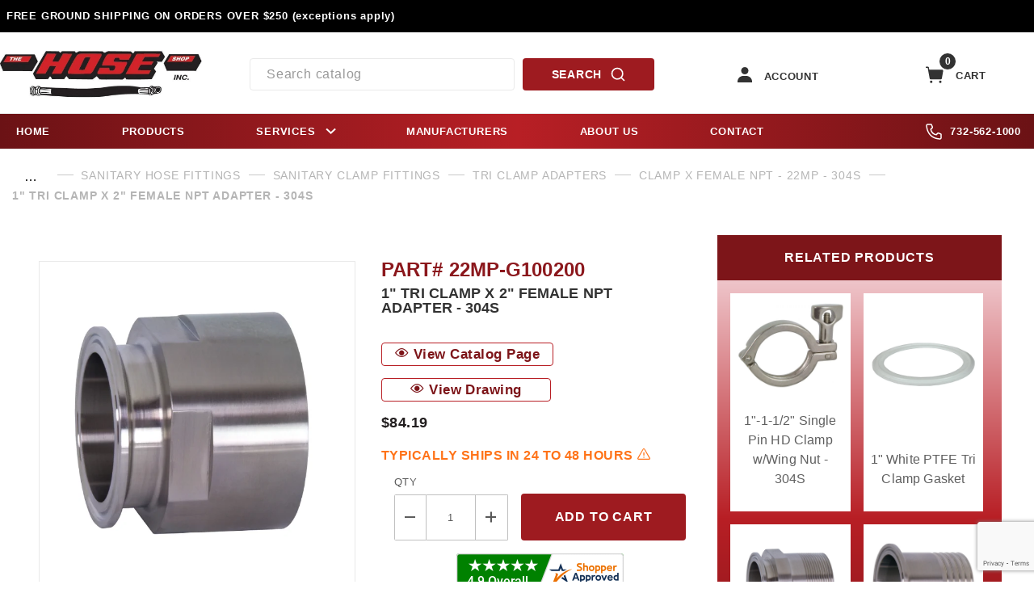

--- FILE ---
content_type: text/html; charset=utf-8
request_url: https://www.hoseshop.com/1-tri-clamp-x-2-female-npt-adapter-304s.html
body_size: 21486
content:
<!DOCTYPE html><html lang="en" class="no-js"><script>window.addEventListener('DOMContentLoaded', function () {sessionStorage.setItem('continue_url', 'https://www.hoseshop.com/1-tri-clamp-x-2-female-npt-adapter-304s.html');});</script><head><meta charset="utf-8"><meta name="viewport" content="width=device-width, initial-scale=1"><base href="https://www.hoseshop.com/mm5/"><title>www.hoseshop.com: 1" Tri Clamp x 2" Female NPT Adapter - 304S </title><link type="text/css" media="all" rel="stylesheet" href="https://www.hoseshop.com/mm5/json.mvc?Store_Code=hoseshop&amp;Function=CSSResource_Output&amp;CSSCombinedResource_Code=stylesheet&T=398cd23e" data-resource-group="css_list" data-resource-code="stylesheet" /><link type="text/css" media="all" rel="stylesheet" href="css/00000001/combofacets.css?T=0c57b6af" data-resource-group="css_list" data-resource-code="combofacets" /><link type="text/css" media="all" rel="stylesheet" href="css/00000001/mailchimp.css?T=d70c24f1" data-resource-group="css_list" data-resource-code="mailchimp" /><link type="text/css" media="all" rel="stylesheet" href="css/00000001/customize_gowsikan.css?T=1aae57d2" data-resource-group="css_list" data-resource-code="customizegowsikan" /><script type="text/javascript">
var json_url = "https:\/\/www.hoseshop.com\/mm5\/json.mvc\u003F";
var json_nosessionurl = "https:\/\/www.hoseshop.com\/mm5\/json.mvc\u003F";
var Store_Code = "hoseshop";
</script>
<script type="text/javascript">
var MMThemeBreakpoints =
[
{
"code":	"mobile",
"name":	"Mobile",
"start":	{
"unit": "px",
"value": ""
}
,
"end":	{
"unit": "em",
"value": "39.999"
}
}
,{
"code":	"tablet",
"name":	"Tablet",
"start":	{
"unit": "px",
"value": ""
}
,
"end":	{
"unit": "em",
"value": "59.999"
}
}
];
</script>
<script type="text/javascript" src="https://www.hoseshop.com/mm5/clientside.mvc?T=49d38593&amp;Module_Code=cmp-cssui-searchfield&amp;Filename=runtime.js" integrity="sha512-GT3fQyjPOh3ZvhBeXjc3+okpwb4DpByCirgPrWz6TaihplxQROYh7ilw9bj4wu+hbLgToqAFQuw3SCRJjmGcGQ==" crossorigin="anonymous" async defer></script>
<script type="text/javascript">
var MMSearchField_Search_URL_sep = "https:\/\/www.hoseshop.com\/search.html\u003FSearch=";
(function( obj, eventType, fn )
{
if ( obj.addEventListener )
{
obj.addEventListener( eventType, fn, false );
}
else if ( obj.attachEvent )
{
obj.attachEvent( 'on' + eventType, fn );
}
})( window, 'mmsearchfield_override', function()
{
/*** This function allows you to prepend or append code to an existing function.* https://stackoverflow.com/questions/9134686/adding-code-to-a-javascript-function-programmatically*/function functionExtender(container, funcName, prepend, append) {(function () {'use strict';let cachedFunction = container[funcName];container[funcName] = function () {if (prepend) {prepend.apply(this);}let result = cachedFunction.apply(this, arguments);if (append) {append.apply(this);}return result;};})();}/*** This controls what happens when you click TAB on a selected search item.*/functionExtender(MMSearchField.prototype,'Event_Keydown',function () {},function () {let tabTarget = this.selected_item;if (tabTarget !== null) {if (event.keyCode === 9 && tabTarget !== this.menu_item_storesearch) {this.element_search.value = tabTarget.childNodes[0].getAttribute('data-search');}}});functionExtender(MMSearchField.prototype,'Menu_Append_Item',function () {},function () {let last = this.menu_items.length - 1;if (last === 0) {// One item found. Pass search_str in case it was an exact match.let search_str = this.element_search.value.trim();this.menu_items[last].action = this.menu_items[last].action + '&match_search=' + search_str + '&match_length=' + this.menu_items.length;}});MMSearchField.prototype.onMenuAppendHeader = function () {return null;};MMSearchField.prototype.onMenuAppendItem = function (data) {let searchResult;searchResult = newElement('li', {'class': 'x-search-preview__entry'}, null, null);searchResult.innerHTML = data;searchResult.setAttribute('aria-selected', 'false');searchResult.setAttribute('role', 'option');return searchResult;};MMSearchField.prototype.Menu_Item_Select = function (item) {this.selected_item = item;this.menu_items.forEach(function (menuItem) {menuItem.setAttribute('aria-selected', 'false');});if (item !== null) {this.selected_item.className = classNameAdd( this.selected_item, 'mm_searchfield_menuitem_selected' );this.selected_item.setAttribute('aria-selected', 'true');}};MMSearchField.prototype.onMenuAppendStoreSearch = function (search_value) {let searchAll;searchAll = newElement('li', {'class': 'x-search-preview__search-all'}, null, null);searchAll.element_text = newTextNode('Search store for product "' + search_value + '"', searchAll);searchAll.setAttribute('aria-selected', 'false');searchAll.setAttribute('role', 'option');return searchAll;};MMSearchField.prototype.onFocus = function () {this.element_menu.classList.toggle('x-search-preview--open');};MMSearchField.prototype.onBlur = function () {this.element_menu.classList.toggle('x-search-preview--open');};
} );
</script>
<script type="text/javascript" src="https://www.hoseshop.com/mm5/clientside.mvc?T=49d38593&amp;Filename=runtime_ui.js" integrity="sha512-ZIZBhU8Ftvfk9pHoUdkXEXY8RZppw5nTJnFsMqX+3ViPliSA/Y5WRa+eK3vIHZQfqf3R/SXEVS1DJTjmKgVOOw==" crossorigin="anonymous" async defer></script><script type="text/javascript" src="https://www.hoseshop.com/mm5/clientside.mvc?T=49d38593&amp;Filename=ajax.js" integrity="sha512-hBYAAq3Edaymi0ELd4oY1JQXKed1b6ng0Ix9vNMtHrWb3FO0tDeoQ95Y/KM5z3XmxcibnvbVujqgLQn/gKBRhA==" crossorigin="anonymous" async defer></script><!-- Head Tag Content start --><link rel="canonical" href="https://www.hoseshop.com/1-tri-clamp-x-2-female-npt-adapter-304s.html" itemprop="url"><!-- Head Tag Content ends --><script type="text/javascript" src="https://www.hoseshop.com/mm5/clientside.mvc?T=49d38593&Module_Code=mvga&amp;Filename=mvga.js"></script><!-- LP Site Verification --><meta name="google-site-verification" content="KaGbpIYRjx0eAjb9gEbwJ1IcgSQNA2K0ibj4veWshkQ" /><meta name="google-site-verification" content="QG9goAhvsSBm4vCFYbiubqiifw5Towc64CnEB8QgQ38" /><script async src="https://www.googletagmanager.com/gtag/js?id=G-WQZ4RGS9XY"></script><script>window.dataLayer = window.dataLayer || [];function gtag(){dataLayer.push(arguments);}gtag('js', new Date());gtag('config', 'G-WQZ4RGS9XY');</script><link type="text/css" media="all" rel="stylesheet" integrity="sha256-lWOXBr8vqpiy3pliCN1FmPIYkHdcr8Y0nc2BRMranrA= sha384-0K5gx4GPe3B0+RaqthenpKbJBAscHbhUuTd+ZmjJoHkRs98Ms3Pm2S4BvJqkmBdh sha512-wrhf+QxqNNvI+O73Y1XxplLd/Bt2GG2kDlyCGfeByKkupyZlAKZKAHXE2TM9/awtFar6eWl+W9hNO6Mz2QrA6Q==" crossorigin="anonymous" href="https://www.hoseshop.com/mm5/json.mvc?Store_Code=hoseshop&amp;Function=CSSResource_Output&amp;CSSResource_Code=mm-theme-styles&T=9bfaccea" data-resource-group="modules" data-resource-code="mm-theme-styles" /><script type="text/javascript" data-resource-group="modules" data-resource-code="recaptcha_v3">
(() =>
{
var script;
script	= document.createElement( 'script' );
script.src	= 'https://www.google.com/recaptcha/api.js?render=6LfV7Q0qAAAAABvpbjZ1BamwDWvnjGKBwknqI1dC';
document.documentElement.appendChild( script );
} )();
document.addEventListener( 'DOMContentLoaded', () =>
{
var form, element, elements, form_lookup;
form_lookup = new Array();
elements = document.querySelectorAll( 'form input\u005Bname\u003D\"Action\"\u005D\u005Bvalue\u003D\"AUTH\"\u005D, form \u005Bname\u003D\"Action\"\u005D\u005Bvalue\u003D\"ORDR,SHIP,CTAX,AUTH\"\u005D' )
for ( element of elements )
{
if ( element instanceof HTMLFormElement )	form = element;
else if ( element.form instanceof HTMLFormElement )	form = element.form;
else
{
form = null;
while ( element )
{
if ( element instanceof HTMLFormElement )
{
form = element;
break;
}
element = element.parentNode;
}
}
if ( form && ( form_lookup.indexOf( form ) === -1 ) )
{
form_lookup.push( form );
new Miva_reCAPTCHAv3_FormSubmitListener( form, 'payment_authorization' );
}
}
elements = document.querySelectorAll( 'form input\u005Bname\u003D\"Action\"\u005D\u005Bvalue\u003D\"ICST\"\u005D' )
for ( element of elements )
{
if ( element instanceof HTMLFormElement )	form = element;
else if ( element.form instanceof HTMLFormElement )	form = element.form;
else
{
form = null;
while ( element )
{
if ( element instanceof HTMLFormElement )
{
form = element;
break;
}
element = element.parentNode;
}
}
if ( form && ( form_lookup.indexOf( form ) === -1 ) )
{
form_lookup.push( form );
new Miva_reCAPTCHAv3_FormSubmitListener( form, 'customer_account_create' );
}
}
elements = document.querySelectorAll( 'form input\u005Bname\u003D\"Action\"\u005D\u005Bvalue\u003D\"ICSQ\"\u005D, form input\u005Bname\u003D\"Action\"\u005D\u005Bvalue\u005E\u003D\"ICSQ,\"\u005D' )
for ( element of elements )
{
if ( element instanceof HTMLFormElement )	form = element;
else if ( element.form instanceof HTMLFormElement )	form = element.form;
else
{
form = null;
while ( element )
{
if ( element instanceof HTMLFormElement )
{
form = element;
break;
}
element = element.parentNode;
}
}
if ( form && ( form_lookup.indexOf( form ) === -1 ) )
{
form_lookup.push( form );
new Miva_reCAPTCHAv3_FormSubmitListener( form, 'customer_account_quick_create' );
}
}
elements = document.querySelectorAll( 'form input\u005Bname\u003D\"Action\"\u005D\u005Bvalue\u003D\"EMPW\"\u005D' )
for ( element of elements )
{
if ( element instanceof HTMLFormElement )	form = element;
else if ( element.form instanceof HTMLFormElement )	form = element.form;
else
{
form = null;
while ( element )
{
if ( element instanceof HTMLFormElement )
{
form = element;
break;
}
element = element.parentNode;
}
}
if ( form && ( form_lookup.indexOf( form ) === -1 ) )
{
form_lookup.push( form );
new Miva_reCAPTCHAv3_FormSubmitListener( form, 'customer_forgot_password' );
}
}
elements = document.querySelectorAll( 'form input\u005Bname\u003D\"Action\"\u005D\u005Bvalue\u003D\"CSTR\"\u005D' )
for ( element of elements )
{
if ( element instanceof HTMLFormElement )	form = element;
else if ( element.form instanceof HTMLFormElement )	form = element.form;
else
{
form = null;
while ( element )
{
if ( element instanceof HTMLFormElement )
{
form = element;
break;
}
element = element.parentNode;
}
}
if ( form && ( form_lookup.indexOf( form ) === -1 ) )
{
form_lookup.push( form );
new Miva_reCAPTCHAv3_FormSubmitListener( form, 'customer_reset_password' );
}
}
elements = document.querySelectorAll( 'form input\u005Bname\u003D\"Action\"\u005D\u005Bvalue\u003D\"LOGN\"\u005D, form input\u005Bname\u003D\"Action\"\u005D\u005Bvalue\u005E\u003D\"LOGN,\"\u005D' )
for ( element of elements )
{
if ( element instanceof HTMLFormElement )	form = element;
else if ( element.form instanceof HTMLFormElement )	form = element.form;
else
{
form = null;
while ( element )
{
if ( element instanceof HTMLFormElement )
{
form = element;
break;
}
element = element.parentNode;
}
}
if ( form && ( form_lookup.indexOf( form ) === -1 ) )
{
form_lookup.push( form );
new Miva_reCAPTCHAv3_FormSubmitListener( form, 'customer_login' );
}
}
elements = document.querySelectorAll( 'form input\u005Bname\u003D\"Action\"\u005D\u005Bvalue\u003D\"MMX_CONTACT_FORM_SUBMITTED\"\u005D' )
for ( element of elements )
{
if ( element instanceof HTMLFormElement )	form = element;
else if ( element.form instanceof HTMLFormElement )	form = element.form;
else
{
form = null;
while ( element )
{
if ( element instanceof HTMLFormElement )
{
form = element;
break;
}
element = element.parentNode;
}
}
if ( form && ( form_lookup.indexOf( form ) === -1 ) )
{
form_lookup.push( form );
new Miva_reCAPTCHAv3_FormSubmitListener( form, 'MMX_CONTACT_FORM_SUBMITTED' );
}
}
} );
class Miva_reCAPTCHAv3_FormSubmitListener
{
#form;
#submitting;
#event_submit;
#original_submit;
#recaptcha_action;
constructor( form, recaptcha_action )
{
this.#form	= form;
this.#submitting	= false;
this.#original_submit	= form.submit;
this.#recaptcha_action	= recaptcha_action;
this.#event_submit	= ( e ) =>
{
e.stopImmediatePropagation();
e.preventDefault();
//
// Trigger overwritten submit to build reCAPTCHAv3 response, where the original
// form submit will be restored in the callback and the "submit" listener removed.
//
this.#form.submit();
}
this.#form.submit	= () =>
{
if ( this.#submitting )
{
return;
}
this.#submitting = true;
Miva_reCAPTCHAv3_Submit( this.#recaptcha_action, ( token ) =>
{
var input_response;
this.#submitting	= false;
input_response	= document.createElement( 'input' );
input_response.type	= 'hidden';
input_response.name	= 'reCAPTCHAv3_Response';
input_response.value	= token;
this.#form.submit	= this.#original_submit;
this.#form.removeEventListener( 'submit', this.#event_submit, { capture: true } );
this.#form.appendChild( input_response );
if ( this.#form.requestSubmit )	this.#form.requestSubmit();
else	this.#form.dispatchEvent( new Event( 'submit', { bubbles: true, cancelable: true } ) );
} );
};
this.#form.addEventListener( 'submit', this.#event_submit, { capture: true } );
}
}
function Miva_reCAPTCHAv3_Submit( recaptcha_action, callback )
{
try
{
grecaptcha.ready( () => {
try
{
grecaptcha.execute( '6LfV7Q0qAAAAABvpbjZ1BamwDWvnjGKBwknqI1dC', { action: recaptcha_action } ).then( ( token ) => {
callback( token );
} );
}
catch ( e )
{
setTimeout( () => callback( 'recaptcha failed' ) );
}
} );
}
catch ( e )
{
setTimeout( () => callback( 'recaptcha failed' ) );
}
}
</script><script data-resource-group="head_tag" data-resource-code="legacy-browsers">
</script><script type="text/javascript" async defer src="scripts/00000001/runtime_combofacets.js?T=3e6bd9ea" data-resource-group="head_tag" data-resource-code="runtimecombofacets"></script><script type="text/javascript" async defer src="scripts/00000001/mailchimp.js?T=629b7600" data-resource-group="head_tag" data-resource-code="mailchimp"></script><script id="mcjs" data-resource-group="head_tag" data-resource-code="mailchimp_tracker">!function(c,h,i,m,p){m=c.createElement(h),p=c.getElementsByTagName(h)[0],m.async=1,m.src=i,p.parentNode.insertBefore(m,p)}(document,"script","https://chimpstatic.com/mcjs-connected/js/users/e073c8dbd5ef8f65c7b4caa56/735a735e1369ca86d0875c996.js");</script><script type="text/javascript" src="scripts/00000001/quantify_setUnits.js"></script><!-- attributemachine --><script type="text/javascript" src="https://www.hoseshop.com/mm5/clientside.mvc?T=49d38593&amp;Filename=runtime.js" integrity="sha512-EiU7WIxWkagpQnQdiP517qf12PSFAddgl4rw2GQi8wZOt6BLZjZIAiX4R53VP0ePnkTricjSB7Edt1Bef74vyg==" crossorigin="anonymous" async defer></script><script type="text/javascript" src="https://www.hoseshop.com/mm5/clientside.mvc?T=49d38593&amp;Filename=MivaEvents.js" integrity="sha512-bmgSupmJLB7km5aCuKy2K7B8M09MkqICKWkc+0w/Oex2AJv3EIoOyNPx3f/zwF0PZTuNVaN9ZFTvRsCdiz9XRA==" crossorigin="anonymous" async defer></script><script type="text/javascript" src="https://www.hoseshop.com/mm5/clientside.mvc?T=49d38593&amp;Filename=AttributeMachine.js" integrity="sha512-e2qSTe38L8wIQn4VVmCXg72J5IKMG11e3c1u423hqfBc6VT0zY/aG1c//K/UjMA6o0xmTAyxRmPOfEUlOFFddQ==" crossorigin="anonymous" async defer></script>
<script type="text/javascript">
(function( obj, eventType, fn )
{
if ( obj.addEventListener )
{
obj.addEventListener( eventType, fn, false );
}
else if ( obj.attachEvent )
{
obj.attachEvent( 'on' + eventType, fn );
}
})( window, 'attributemachine_override', function()
{
AttributeMachine.prototype.Generate_Discount = function (discount) {let discount_div;discount_div = document.createElement('div');discount_div.innerHTML = discount.descrip + ': ' + discount.formatted_discount;return discount_div;};AttributeMachine.prototype.Generate_Swatch = function (product_code, attribute, option) {let swatch_container = document.querySelector('#swatches');let swatch = document.createElement('li');let swatchButton = document.createElement('button');let img = document.createElement('img');img.src = option.image;img.setAttribute('alt', option.prompt);img.setAttribute('loading', 'lazy');swatchButton.setAttribute('type', 'button');swatchButton.setAttribute('aria-label', option.prompt);swatchButton.appendChild(img);swatch.classList.add('o-list-inline__item');swatch.setAttribute('data-code', option.code);swatch.setAttribute('data-color', option.prompt);swatch.appendChild(swatchButton);setTimeout(function () {if (swatch_container) {let swatch_element = swatch_container.querySelector('ul');let swatch_select = document.querySelector('[data-hook="attribute-swatch-select"]');let swatch_selected = swatch_select.options[swatch_select.selectedIndex].text;let swatch_name_element = document.querySelector('[data-hook="attribute-swatch-name"]');let swatchElements = swatch_element.querySelectorAll('li');swatch_element.removeAttribute('style');swatch_element.classList.add('o-list-inline');/*** Adds the selected swatch name to the label.*/swatch_name_element.textContent = swatch_selected;/*** Adds an active class to the selected swatch.*/swatchElements.forEach(function (swatchElement) {let swatchColor = swatchElement.getAttribute('data-code');let swatchImage = swatchElement.querySelector('button');if (swatchColor === swatch_select.options[swatch_select.selectedIndex].value) {swatchImage.classList.add('x-product-layout-purchase__swatches--active');}});}}, 0);return swatch;};AttributeMachine.prototype.Swatch_Click = function(input, attribute, option) {let swatch_name_element = document.querySelector('[data-hook="attribute-swatch-name"]');let i;let swatchElements = input.machine.swatches.childNodes[0].childNodes;for (i = 0; i < input.select.options.length; i++) {if (input.select.options[i].value === option.code) {input.select.selectedIndex = i;}}if (attribute.inventory) {this.Attribute_Changed(input);}swatch_name_element.innerHTML = option.prompt;/*** Adds focus back to the selected swatch.*/swatchElements.forEach(function (swatchElement) {let swatchColor = swatchElement.getAttribute('data-code');let swatchImage = swatchElement.querySelector('button');if (swatchColor === input.select.options[input.select.selectedIndex].value) {swatchImage.focus();}});};MivaEvents.SubscribeToEvent('variant_changed', function (product_data) {var master_code = product_data.product_code;if ( variant_loaded && variant_loaded > 0 ) {var variant_id = variant_loaded;} else {var variant_id = product_data.variant_id;}var url = "/load-variant-data.html?product_code=" + master_code + "&variant_id=" + variant_id;$.get( url, function( data ) {//Data Bindings -- Sample data/*	{"sku": "","code": "","name": "","weight": "","description": "","base_cost": "","base_price": "","formatted_price": "","inv_active": "","inv_available": "","inv_level": "","inv_short": "","inv_long": ""}*/var data = JSON.parse(data);document.getElementById("unitWeight").value = data.weight;$(".x-product-layout-purchase__sku").html('Part# ' + data.code);$("span.title-product").html(data.name);if (data.description) {$("#tab-Products").html( utoh(data.description) ); //clean up special characters}var invMsg = document.getElementById("inventory-message");if (invMsg) {if (data.inv_available <= "0") {invMsg.classList.remove("inventory-in");invMsg.classList.add("inventory-out");invMsg.innerText = data.inv_short_global;} else {invMsg.classList.remove("inventory-out");invMsg.classList.add("inventory-in");}}var url = "/load-variant-product-custom-fields.html?product_code=" + data.code;if ( $("#tab-Products") ) {var url = url + "&hasDescrip=1";}$.ajax({type: 'POST',url: url,dataType: 'html',data: data,success: function(data ) {$("#tabs_Variant").html( data );let variant_values = $("#tabs_Variant").find(".variant_value");for (let index = 0; index < variant_values.length; index++) {variantText = variant_values[index].textContent;variant_values[index].textContent = normalize_text(variantText)}}});});let obj_units = document.getElementById("price_unit");if (obj_units) {let units = ""if ( document.getElementById("isInch").checked ) {units = "INCH";} else {units = "FOOT";document.getElementById("isFoot").checked = true;}//let units = obj_units.innerText;if ( units === 'INCH' || units === 'FOOT' ) {//calculate everything in Foot and updatelet obj_price = document.getElementById("price-value");let priceF = obj_price.innerText;let price = priceF.replace('$','');let footPrice = (price * 12).toFixed(2);let footPriceF = "$" + footPrice;//console.log(price, units, footPrice, " FOOT" );obj_price.innerText = footPriceF;obj_units.innerText = "FOOT";document.getElementById("perInch").value = price;document.getElementById("perFoot").value = footPrice;// See /mm5/scripts/00000001/quantify_setUnits.jsif ( document.getElementById("price_unit") ) {let unit = setUnit();unit.update_qty();}}}let sel = document.getElementById("l-variant");let option = "";if ( variant_loaded && variant_loaded > 0 ) {for(i = 0; i < sel.options.length; i++) {option = sel.options[i].value.toUpperCase();if (option === variant_search) {sel.selectedIndex = i;variant_loaded = 0sel.dispatchEvent(new Event('change', { 'bubbles': true }));break;}}}});
} );
</script>
<!-- imagemachine --><script type="text/javascript" src="https://www.hoseshop.com/mm5/clientside.mvc?T=49d38593&amp;Filename=ImageMachine.js" integrity="sha512-luSn6atUPOw8U8HPV927zNVkcbbDcvbAlaSh/MEWznSCrOzPC2iQVeXSwLabEEn43FBmR6lKN0jhsWKmJR4n1Q==" crossorigin="anonymous" async defer></script>
<script type="text/javascript">
(function( obj, eventType, fn )
{
if ( obj.addEventListener )
{
obj.addEventListener( eventType, fn, false );
}
else if ( obj.attachEvent )
{
obj.attachEvent( 'on' + eventType, fn );
}
})( window, 'imagemachine_override', function()
{
const productName = '1\" Tri Clamp x 2\" Female NPT Adapter - 304S';let generate_thumbnail_event = new CustomEvent('ImageMachine_Generate_Thumbnail');let images = [];let thumbnailIndex = 0;let zoomImageLink = document.querySelector('[data-photograph]');ImageMachine.prototype.oninitialize = function (data) {images = [];thumbnailIndex = 0;zoomImageLink.href = (data.length > 0) ? data[0].image_data[this.closeup_index] : 'graphics/en-US/admin/blank.gif';this.Initialize(data);MovingPictures();};ImageMachine.prototype.ImageMachine_Generate_Thumbnail = function (thumbnail_image, main_image, closeup_image, type_code) {let thumbnailImg;let thumbnailItem;let thumbnailLink;let thumbnailPicture;thumbnailItem = document.createElement('li');thumbnailItem.classList.add('x-filmstrip__list-item');if (typeof( thumbnail_image ) === 'string' && thumbnail_image.length > 0) {thumbnailLink = document.createElement('a');thumbnailLink.href = closeup_image;thumbnailLink.classList.add('x-filmstrip__link');thumbnailLink.setAttribute('aria-label', ' Product Image ' + Number(thumbnailIndex + 1) + ' of ' + Number(this.data.length));thumbnailLink.setAttribute('data-hook', 'a11yThumbnailLink');thumbnailLink.setAttribute('data-title', productName);thumbnailLink.setAttribute('role', 'button');thumbnailLink.setAttribute('target', '_blank');thumbnailPicture = document.createElement('picture');thumbnailPicture.classList.add('x-filmstrip__picture');thumbnailImg = document.createElement('img');thumbnailImg.classList.add('x-filmstrip__image');thumbnailImg.setAttribute('alt', productName);thumbnailImg.setAttribute('data-zoom', closeup_image);thumbnailImg.setAttribute('loading', 'lazy');thumbnailImg.setAttribute('width', this.thumb_width);thumbnailImg.setAttribute('height', this.thumb_height);thumbnailImg.src = thumbnail_image;thumbnailPicture.appendChild(thumbnailImg);thumbnailLink.appendChild(thumbnailPicture);thumbnailItem.appendChild(thumbnailLink);let image = {imageIndex: thumbnailIndex,imageSrc: closeup_image,imageTitle: productName};images.push(image);thumbnailIndex++}else {let image = {imageIndex: thumbnailIndex,imageSrc: closeup_image,imageTitle: productName};images.push(image);}document.dispatchEvent(generate_thumbnail_event);return thumbnailItem;};ImageMachine.prototype.onthumbnailimageclick = function (data) {event.preventDefault();this.Thumbnail_Click(data);if (event.target.hasAttribute('data-zoom')) {zoomImageLink.href = event.target.getAttribute('data-zoom');}else if (event.target.parentElement.hasAttribute('href')) {zoomImageLink.href = event.target.parentElement.href;}else {zoomImageLink.href = event.target.href;}};/*** Filmstrip* Version 1.0** Pure JavaScript thumbnail filmstrip with accessibility baked in.*/let MovingPictures = function MovingPictures() {'use strict';let filmstripResizeTimeout;let filmstripWrapper = document.querySelector('[data-filmstrip-wrapper]');let filmstrip;let filmstripSlides;if (filmstripWrapper) {filmstrip = filmstripWrapper.querySelector('[data-filmstrip]');filmstripSlides = filmstrip.querySelectorAll('li');}/*** Lazy-load controls for thumbnails.*/if ('loading' in HTMLImageElement.prototype) {const images = filmstrip.querySelectorAll('img[loading="lazy"]');images.forEach(function (img) {if (img.dataset.src) {img.src = img.dataset.src;img.removeAttribute('data-src');}img.classList.add('is-visible');});}else {Array.prototype.forEach.call(filmstripSlides, function (slide) {const img = slide.querySelector('img');if (img.dataset.src) {img.src = img.dataset.src;img.removeAttribute('data-src');}img.classList.add('is-visible');});}/*** Take the index of the slide to show and calculate the scrollLeft value needed.* @param slideToShow* @param currentVisibleWidth*/let scrollIt = function scrollIt(slideToShow, currentVisibleWidth) {let gallery = filmstrip;if (filmstrip.hasAttribute('data-vertical')) {gallery.scrollTop = gallery.scrollTop + currentVisibleWidth;}else {gallery.scrollLeft = gallery.scrollLeft + currentVisibleWidth;}};/*** Find the visible element and run the scrollIt() function based on the direction set.* @param dir*/let showSlide = function showSlide(dir) {let visible = filmstrip.querySelectorAll('.is-visible');let i = dir === 'previous' ? 0 : 1;let currentVisibleWidth = i === 0 ? -visible[0].closest('li').scrollWidth : visible[0].closest('li').scrollWidth;if (filmstrip.hasAttribute('data-vertical')) {currentVisibleWidth = i === 0 ? -visible[0].closest('li').scrollHeight : visible[0].closest('li').scrollHeight;}if (visible.length > 1) {scrollIt(visible[i], currentVisibleWidth);}else {let newSlide = i === 0 ? visible[0].previousElementSibling : visible[0].nextElementSibling;if (newSlide) {scrollIt(newSlide, currentVisibleWidth);}}};/*** Build the controls and add them to the gallery wrapper.*/let buildControls = function buildControls(wreckIt) {let findControls = document.querySelector('[data-filmstrip-controls]');let filmstripList = filmstrip.querySelector('ul');if (wreckIt === true) {if (findControls !== null) {filmstripWrapper.removeAttribute('style');filmstripList.classList.remove('has-controls');findControls.remove();}return;}if (findControls === null) {let controls = document.createElement('ul');let controlTemplate = ['<li><button class="x-filmstrip-controls__previous" aria-label="Previous" data-dir="previous" type="button"><span class="u-icon-arrow-left" aria-hidden="true"></span></button></li>','<li><button class="x-filmstrip-controls__next" aria-label="Next" data-dir="next" type="button"><span class="u-icon-arrow-right" aria-hidden="true"></span></button></li>'].join('');controls.classList.add('x-filmstrip-controls');controls.setAttribute('data-filmstrip-controls', '');controls.innerHTML = controlTemplate;filmstripWrapper.appendChild(controls);filmstripList.classList.add('has-controls');if (filmstrip.hasAttribute('data-vertical')) {filmstripWrapper.style.padding = controls.querySelector('button').offsetHeight + 'px 0';}else {filmstripWrapper.style.padding = '0 ' + controls.querySelector('button').offsetWidth + 'px';}controls.addEventListener('click', function (e) {let targetButton = e.target;showSlide(targetButton.dataset.dir);});/*** Bind the arrow keys to scroll through the images and fire the same functions as the buttons.*/filmstrip.addEventListener('keypress', function (keyEvent) {if (keyEvent.key === 'ArrowRight') {showSlide('next');}if (keyEvent.key === 'ArrowLeft') {showSlide('previous');}});}};let calculateDimensions = function calcualteDimensions() {let dimensions = {width: 0,height: 0};Array.prototype.forEach.call(filmstripSlides, function (slide) {let img = slide.querySelector('img');let imageHeight = img.getAttribute('height') ? parseInt(img.getAttribute('height'), 10) : img.clientHeight;let imageWidth = img.getAttribute('width') ? parseInt(img.getAttribute('width'), 10) : img.clientWidth;let offsetX = parseInt(getComputedStyle(slide).paddingRight, 10);let offsetY = parseInt(getComputedStyle(slide).paddingBottom, 10);dimensions.width = dimensions.width + imageWidth + offsetX;dimensions.height = dimensions.height + imageHeight + offsetY;});return dimensions;};document.addEventListener('ImageMachine_Thumbnails_Initialized', function (event) {console.log(event);});if ((calculateDimensions().width > filmstrip.clientWidth) || (filmstrip.hasAttribute('data-vertical') && calculateDimensions().height > filmstrip.clientHeight)) {buildControls();}else {buildControls(true);}window.addEventListener('resize', function (event) {if (filmstripResizeTimeout) {window.cancelAnimationFrame(filmstripResizeTimeout);}filmstripResizeTimeout = window.requestAnimationFrame(function () {if ((calculateDimensions().width > filmstrip.clientWidth) || (filmstrip.hasAttribute('data-vertical') && calculateDimensions().height > filmstrip.clientHeight)) {buildControls();}else {buildControls(true);}});}, false);};/*** Picture Book* Version 1.0** Pure JavaScript photo gallery with accessibility baked in.** Inspired by the PhotoViewerJS code by Curtis Campbell:* https://github.com/curtisc123/PhotoViewerJS*/(function (document) {'use strict';/*** Public Properties* @type {{init}}*/let PictureBook = {};let defaults = {AnimationTime: 150};/*** Private Members* @type {string}*/const PHOTO_VIEWER_ACTIVE = 'has-photo-viewer';const PHOTO_VIEWER_VISIBLE = 'x-photo-viewer__visible';const PHOTO_VIEWER_LOADED_CLASS = 'is-loaded';const PhotoGallery = document.querySelector('[data-PhotoGallery]');let currentLoadedImage;let Photographs;let PhotographSources;let PhotoViewer;let PhotoViewerTitle;let PhotoViewerClose;let PhotoViewerCurrentImageContainer;let PhotoViewerCurrentImage;let PhotoViewerControls;let PhotoViewerPreviousImage;let PhotoViewerNextImage;let PhotoViewerCount;let openTrigger;/*** Public Methods*/PictureBook.init = function () {BuildPhotoViewer();Setup();SetImageLinkListeners();PhotoViewerClose.addEventListener('click', ClosePhotoViewer);PhotoViewerNextImage.addEventListener('click', LoadNextImage);PhotoViewerPreviousImage.addEventListener('click', LoadPreviousImage);window.addEventListener('keydown', function (event) {let escKey = (event.key === 'Escape' || event.keyCode === 27);if (event.defaultPrevented) {return; // Do nothing if the event was already processed}if (!escKey) {return;}if (escKey) {if (PhotoViewer.classList.contains('x-photo-viewer__visible')) {ClosePhotoViewer(event);}}}, true);swipe.init(PhotoViewerCurrentImageContainer);};/*** Private Methods* @constructor*/let Setup = function () {Photographs = document.querySelectorAll('[data-photograph]');PhotographSources = document.querySelectorAll('[data-zoom]');PhotoViewer = document.querySelector('[data-PhotoViewer]');PhotoViewerTitle = document.querySelector('[data-PhotoViewerTitle]');PhotoViewerClose = document.querySelector('[data-PhotoViewerClose]');PhotoViewerCurrentImageContainer = document.querySelector('[data-PhotoViewerCurrentImageContainer]');PhotoViewerCurrentImage = document.querySelector('[data-PhotoViewerCurrentImage]');PhotoViewerControls = document.querySelector('[data-PhotoViewerControls]');PhotoViewerPreviousImage = document.querySelector('[data-PhotoViewerPreviousImage]');PhotoViewerNextImage = document.querySelector('[data-PhotoViewerNextImage]');PhotoViewerCount = document.querySelector('[data-PhotoViewerCount]');};let BuildPhotoViewer = function () {let PhotoViewerElement = document.createElement('div');PhotoViewerElement.classList.add('x-photo-viewer');PhotoViewerElement.setAttribute('data-PhotoViewer', '');PhotoViewerElement.setAttribute('aria-hidden', 'true');PhotoViewerElement.setAttribute('aria-label', 'Gallery of ' + productName + ' Images');PhotoViewerElement.setAttribute('role', 'dialog');PhotoViewerElement.innerHTML = ['<header class="x-photo-viewer__header">','<h2 class="x-photo-viewer__title" data-PhotoViewerTitle aria-live="polite" aria-atomic="true"></h2>','<div class="x-photo-viewer__close" data-PhotoViewerClose><button disabled>X<span class="u-hide-visually">Close dialog</span></button></div>','</header>','<div class="x-photo-viewer__container">','<picture class="x-photo-viewer__current-image" data-PhotoViewerCurrentImageContainer>','<img data-PhotoViewerCurrentImage src="" alt="" loading="lazy">','</picture>','</div>','<div class="x-photo-viewer__controls" data-PhotoViewerControls>','<div class="x-photo-viewer__previous-image" data-PhotoViewerPreviousImage>','<button class="btn-outline-dark" aria-label="Previous" disabled>&laquo; Previous</button></div>','<div class="x-photo-viewer__count" data-PhotoViewerCount aria-live="polite" aria-atomic="true"></div>','<div class="x-photo-viewer__next-image" data-PhotoViewerNextImage>','<button class="btn-outline-dark" aria-label="Next" disabled>Next &raquo;</button></div>','</div>'].join('');document.body.append(PhotoViewerElement);};let SetImageLinkListeners = function () {for (let i = 0; i < Photographs.length; i++) {Photographs[i].addEventListener('click', ImageOpen);}};let ImageOpen = function (e) {e.preventDefault();InitializePhotoViewer(this.href);};let InitializePhotoViewer = function (clickedImage) {if (images.length === 1) {PhotoViewerControls.classList.add('u-invisible');}for (let i = 0; i < images.length; i++) {if (images[i].hasOwnProperty('imageSrc')) {if ( decodeURI( clickedImage ).includes( decodeURI( images[i].imageSrc ) ) ) {OpenPhotoViewer(images[i]);}}}};let SetPhotoViewerPhoto = function (currentImage) {PhotoViewerCurrentImage.alt = currentImage.imageTitle;PhotoViewerCurrentImage.src = currentImage.imageSrc;PhotoViewerTitle.innerHTML = currentImage.imageTitle;PhotoViewerCount.innerHTML = currentImage.imageIndex + 1 + '/' + images.length;currentLoadedImage = currentImage.imageIndex;setTimeout(function () {PhotoViewerCurrentImageContainer.classList.add(PHOTO_VIEWER_LOADED_CLASS);}, defaults.AnimationTime);};let OpenPhotoViewer = function (clickedImage) {document.documentElement.classList.add(PHOTO_VIEWER_ACTIVE);PhotoViewer.classList.add(PHOTO_VIEWER_VISIBLE);PhotoViewer.setAttribute('aria-hidden', 'false');Array.from(PhotoViewer.querySelectorAll('button')).forEach(function (button) {button.removeAttribute('disabled');});SetPhotoViewerPhoto(clickedImage);a11yHelper();};let ClosePhotoViewer = function (e) {e.preventDefault();PhotoViewer.setAttribute('aria-hidden', 'true');Array.from(PhotoViewer.querySelectorAll('button')).forEach(function (button) {button.setAttribute('disabled', '');});PhotoViewer.classList.remove(PHOTO_VIEWER_VISIBLE);document.documentElement.classList.remove(PHOTO_VIEWER_ACTIVE);a11yHelper();PhotoViewerControls.classList.remove('u-invisible');};let LoadNextImage = function (e) {e.preventDefault();if (currentLoadedImage >= images.length - 1) {return;}PhotoViewerCurrentImageContainer.classList.remove(PHOTO_VIEWER_LOADED_CLASS);SetPhotoViewerPhoto(images[currentLoadedImage + 1]);};let LoadPreviousImage = function (e) {e.preventDefault();if (currentLoadedImage <= 0) {return;}PhotoViewerCurrentImageContainer.classList.remove(PHOTO_VIEWER_LOADED_CLASS);SetPhotoViewerPhoto(images[currentLoadedImage - 1]);};let swipe = {touchStartX: 0,touchEndX: 0,minSwipePixels: 100,detectionZone: undefined,init: function (detectionZone) {detectionZone.addEventListener('touchstart', function (event) {swipe.touchStartX = event.changedTouches[0].screenX;}, false);detectionZone.addEventListener('touchend', function (event) {swipe.touchEndX = event.changedTouches[0].screenX;swipe.handleSwipeGesture(event);}, false);},handleSwipeGesture: function (event) {let direction;let moved;if (swipe.touchEndX <= swipe.touchStartX) {moved = swipe.touchStartX - swipe.touchEndX;direction = 'left'}if (swipe.touchEndX >= swipe.touchStartX) {moved = swipe.touchEndX - swipe.touchStartX;direction = 'right'}if (moved > swipe.minSwipePixels && direction !== 'undefined') {swipe.scroll(direction, event)}},scroll: function (direction, event) {if (direction === 'left') {LoadNextImage(event);}if (direction === 'right') {LoadPreviousImage(event);}}};let a11yHelper = function () {let focusableElements = PhotoViewer.querySelectorAll('a[href], button:not([disabled]):not([aria-hidden])');let firstFocus = focusableElements[0];let lastFocus = focusableElements[focusableElements.length - 1];function handleKeyboard(keyEvent) {let tabKey = (keyEvent.key === 'Tab' || keyEvent.keyCode === 9);function handleBackwardTab() {if (document.activeElement === firstFocus) {keyEvent.preventDefault();lastFocus.focus();}}function handleForwardTab() {if (document.activeElement === lastFocus) {keyEvent.preventDefault();firstFocus.focus();}}if (!tabKey) {return;}if (keyEvent.shiftKey) {handleBackwardTab();}else {handleForwardTab();}}/*** Toggles an 'inert' attribute on all direct children of the <body> that are not the element you passed in. The* element you pass in needs to be a direct child of the <body>.** Most useful when displaying a dialog/modal/overlay and you need to prevent screen-reader users from escaping the* modal to content that is hidden behind the modal.** This is a basic version of the `inert` concept from WICG. It is based on an alternate idea which is presented here:* https://github.com/WICG/inert/blob/master/explainer.md#wouldnt-this-be-better-as* Also see https://github.com/WICG/inert for more information about the inert attribute.*/let setInert = function () {Array.from(document.body.children).forEach(function (child) {if (child !== PhotoViewer && child.tagName !== 'LINK' && child.tagName !== 'SCRIPT') {child.classList.add('is-inert');child.setAttribute('inert', '');child.setAttribute('aria-hidden', 'true');}});};let removeInert = function () {Array.from(document.body.children).forEach(function (child) {if (child !== PhotoViewer && child.tagName !== 'LINK' && child.tagName !== 'SCRIPT') {child.classList.remove('is-inert');child.removeAttribute('inert');child.removeAttribute('aria-hidden');}});};if (PhotoViewer.classList.contains('x-photo-viewer__visible')) {openTrigger = document.activeElement;setInert();firstFocus.focus();PhotoViewer.addEventListener('keydown', function (keyEvent) {handleKeyboard(keyEvent);});}else {removeInert();openTrigger.focus();PhotoViewer.removeEventListener('keydown', handleKeyboard);}};return PictureBook.init();}(document));
} );
</script>
<meta property="og:title" content="1&quot; Tri Clamp x 2&quot; Female NPT Adapter - 304S "><meta property="og:type" content="product"><meta property="og:image" content="https://www.hoseshop.com/mm5/graphics/00000001/2/22MP FULL.png"><meta property="og:url" content="https://www.hoseshop.com/1-tri-clamp-x-2-female-npt-adapter-304s.html"><meta property="og:site_name" content="www.hoseshop.com"><meta property="og:description" content="Check out the deal on 1&quot; Tri Clamp x 2&quot; Female NPT Adapter - 304S at www.hoseshop.com"><meta property="og:locale" content="en_US"><meta name="twitter:card" content="summary_large_image"><meta name="twitter:site" content="@TWITTER_ACCOUNT"><meta name="twitter:creator" content="@TWITTER_ACCOUNT"><meta name="twitter:url" content="https://www.hoseshop.com/1-tri-clamp-x-2-female-npt-adapter-304s.html"><meta name="twitter:title" content="1&quot; Tri Clamp x 2&quot; Female NPT Adapter - 304S "><meta name="twitter:description" content="Check out the deal on 1&quot; Tri Clamp x 2&quot; Female NPT Adapter - 304S at www.hoseshop.com"><meta name="twitter:image" content="https://www.hoseshop.com/mm5/graphics/00000001/2/22MP FULL.png"><meta name="twitter:image:alt" content="1&quot; Tri Clamp x 2&quot; Female NPT Adapter - 304S "><style></style><script>//used in product_utility.jslet match_search = "";let match_length = 0;let variant_loaded = false;let variant_search = "";</script></head><body id="js-PROD" class="o-site-wrapper t-page-prod"><div id="mini_basket" class="readytheme-contentsection">
<section class="x-mini-basket" data-hook="mini-basket" data-item-count="0" data-subtotal="" aria-modal="true" tabindex="-1"><div class="x-mini-basket__content u-bg-white" data-hook="mini-basket__content" aria-describedby="mb-description" aria-label="Your Cart Summary" role="dialog" tabindex="0"><header><div class="x-mini-basket__header"><strong id="mb-description">My Cart: 0 item(s)</strong><button class="c-button u-bg-gray-40 u-icon-cross" data-hook="close-mini-basket" aria-label="Close the Mini-Basket"></button></div><hr class="c-keyline"></header><footer class="x-mini-basket__footer"><div class="x-messages x-messages--info">Your Shopping Cart Is Empty</div></footer></div></section>
</div>
<section class="t-site-header__top-navigation"><div class="o-wrapper o-wrapper--flush"><div class="o-layout o-layout--flush"><div class="o-layout__item u-text-bold"><span id="header_message" class="t-site-header__message">FREE GROUND SHIPPING ON ORDERS OVER $250 (exceptions apply)</span></div></div></div></section>
<header class="header o-wrapper o-wrapper o-wrapper--flush t-site-header quickview_hidden" data-hook="site-header"><div id="fasten_header" class="readytheme-contentsection">
<div class="x-fasten-header-wrapper x-fasten-header"><section class="o-layout o-layout--align-center x-fasten-header-inner " data-hook="fasten-header"aria-hidden="true"><div class="o-layout__item u-width-2 u-width-2--w u-text-left t-site-header__logo"><a href="https://www.hoseshop.com/" title="www.hoseshop.com" rel="nofollow" tabindex="-1"><img class="x-fasten-header__logo-image" src="graphics/00000001/1/hose logo.jpg"alt="HOSE" loading="lazy"width="892" height="248"></a></div><div class="o-layout__item u-width-2 u-width-3--w"><a class="c-button c-button--clear c-button--flush u-bg-transparent u-color-gray-50 u-text-medium u-text-uppercase"href="https://www.hoseshop.com/our-catalog.html" tabindex="-1">Shop Our Catalog <span class="u-font-tiny u-icon-chevron-right"aria-hidden="true"></span></a></div><div class="o-layout__item u-width-4"><form class="t-site-header__search-form" method="post" action="https://www.hoseshop.com/search.html"><fieldset><legend>Product Search</legend><div class="c-form-list"><div class="c-form-list__item c-form-list__item--full c-control-group u-flex"><input class="c-form-input c-control-group__field u-bg-transparent u-border-none"data-mm_searchfield="Yes" data-mm_searchfield_id="x-search-preview--fasten" type="search"name="Search" value="" placeholder="Search" autocomplete="off" requiredaria-label="Secondary Product Search" tabindex="-1"><buttonclass="c-button c-button--large c-control-group__button u-bg-transparent u-color-gray-50 u-icon-search u-border-none"type="submit" aria-label="Perform Secondary Product Search" tabindex="-1"></button></div></div></fieldset><span class="x-search-preview u-color-gray-50" data-mm_searchfield_menu="Yes"data-mm_searchfield_id="x-search-preview--fasten"></span></form></div><div class="o-layout__item u-flex u-width-4 u-width-3--w t-site-header__masthead-links"><a class="header__link u-text-uppercase t-global-account-toggle" href="https://www.hoseshop.com/customer-log-in.html"tabindex="-1"><span class="header__icon-link" aria-hidden="true"><img src="graphics/00000001/1/account.svg" alt="account-icon"></span> Sign In</a><button class="header__link u-text-uppercase t-site-header__basket-link" data-hook="open-mini-basket"aria-label="Open Mini-Basket"><span class="header__icon-link" data-hook="open-mini-basket" aria-hidden="true"><img src="graphics/00000001/1/cart-full.svg" alt="cart-icon"></span> <span class="t-site-header__link-text">Cart</span><span class="u-hidden u-bg-gray-50 u-color-white t-site-header__basket-link-quantity"data-hook="open-mini-basket mini-basket-count">0</span></button></div></section></div>
</div>
<!-- <section class="o-layout u-bg-gray-50 t-site-header__top-navigation "><div class="o-layout__item u-bg-gray-50 u-color-white u-width-12 u-width-4--l u-width-7--w u-text-center u-text-left--l"><span id="header_message" class="readytheme-banner">
<span class="u-text-uppercase t-site-header__message"><strong>Free Ground Shipping</strong> On All Orders</span>
</span>
</div><div class="o-layout o-layout--align-center o-layout__item u-text-uppercase u-hidden u-flex--l u-width-8--l u-width-5--w t-site-header__links"><div class="o-layout__item u-bg-gray-50 u-color-white"><div class="x-transfigure-navigation__footer">
<a class="x-transfigure-navigation__footer-link" href="https://www.hoseshop.com/about-us.html" title="About Us">About Us</a>
<a class="x-transfigure-navigation__footer-link" href="https://www.hoseshop.com/contact-us.html" title="Contact Us">Contact Us</a>
<a class="x-transfigure-navigation__footer-link" href="https://www.hoseshop.com/frequently-asked-questions.html" title="Frequent Questions">Frequent Questions</a>
</div></div><div class="o-layout__item u-bg-gray-50 u-color-white u-text-center">732-562-1000</div></div></section> --><section class="o-wrapper o-wrapper--full o-wrapper--flush"><div class="container"><div class="o-layout o-layout--align-center o-layout--justify-between"><div class="o-layout__item u-width-2 u-width-1--m u-hidden--l "><buttonclass="c-button c-button--flush c-button--full c-button--hollow u-bg-transparent u-border-none u-color-gray-50 u-font-huge u-icon-menu"data-hook="open-main-menu" aria-label="Open Menu"></button></div><!-- Global site tag (gtag.js) - Google Ads: 10967297384 --><script async src="https://www.googletagmanager.com/gtag/js?id=AW-10967297384"></script><script>window.dataLayer = window.dataLayer || [];function gtag(){dataLayer.push(arguments);}gtag('js', new Date());gtag('config', 'AW-10967297384');</script><script>gtag('config', 'AW-10967297384/G5dxCPDe2d0DEOjazu0o', {'phone_conversion_number': '732-562-1000'});</script><!-- LP CANONICAL SCRIPT START --><script>function setCanonical(url) {let finalUrl = url;const delimiters = ["/page", "&page", "?page", "?sort", "/blog"];for (const d of delimiters) {if (url.includes(d)) {if (d === "/blog") {finalUrl = handleBlogSlug(url);} else {let urlPieces = url.split(d);finalUrl = urlPieces[0];}}}return finalUrl;}function handleBlogSlug(url) {let canonical = url;if (!url.includes('-') || url.includes("search.html")) {canonical = "https://www.hoseshop.com/hose-shop-blog.html";} return canonical;}document.addEventListener("DOMContentLoaded",function () {try {var url = window.location.href;var link = document.createElement("link");link.rel = "canonical";link.href = setCanonical(url);var links = document.getElementsByTagName("link");for (var i = 0; i < links.length; i++) {if (links[i].hasAttribute("rel")) {if (links[i].getAttribute("rel") === "canonical") {links[i].remove();}}}document.getElementsByTagName("head")[0].appendChild(link);} catch (error) {}},false);</script><!-- LP CANONICAL SCRIPT END --><divclass="o-layout__item u-width-8 u-width-10--m u-width-3--l u-text-center u-text-left--l t-site-header__logo"><a href="https://www.hoseshop.com/" title="www.hoseshop.com"><img src="graphics/00000001/1/hose logo.jpg" alt="" width="892"height="248"></a></div><div class="o-layout__item u-width-2 u-width-1--m u-hidden--l "><button class="header__link u-text-uppercase t-site-header__basket-link" data-hook="open-mini-basket" aria-label="Open Mini-Basket"><span class="header__icon-link" data-hook="open-mini-basket" aria-hidden="true"><img src="graphics/00000001/1/cart-full.svg" alt="cart-icon"><span class="u-color-white t-site-header__basket-link-quantity" data-hook="open-mini-basket mini-basket-count">0</span></span></button><!-- MINI BASKET --></div><div class="o-layout__item u-width-12 u-width-5--l " itemscopeitemtype="http://schema.org/WebSite"><meta itemprop="url" content="//www.hoseshop.com/" /><form class="search-form" method="post" action="https://www.hoseshop.com/search.html" itemprop="potentialAction" itemscopeitemtype="http://schema.org/SearchAction"><fieldset><legend>Product Search</legend><div class="search-form__inner t-search-form__inner"><meta itemprop="target" content="https://www.hoseshop.com/search.html?q={Search}" /><input class="search-form__input" data-mm_searchfield="Yes" data-mm_searchfield_id="x-search-preview"type="search" name="Search" value="" placeholder="Search catalog"autocomplete="off" required itemprop="query-input" aria-label="Product Search"><button class="search-form__btn" type="submit" aria-label="Perform Product Search">SEARCH<span class="search-form__search-icon u-hidden u-shown--s "><img src="graphics/00000001/1/search.svg" alt="search-icon"></span></button></div></fieldset><ul class="x-search-preview" data-mm_searchfield_menu="Yes" data-mm_searchfield_id="x-search-preview"role="listbox"></ul></form></div><divclass="o-layout__item u-hidden u-flex--l u-width-4--l u-width-4--w t-site-header__masthead-links "><button class="header__link u-text-uppercase t-global-account-toggle" data-a11y-toggle="global-account" data-hook="global-account"><span class="header__icon-link" aria-hidden="true"><img src="graphics/00000001/1/account.svg" alt="account-icon"></span><span class="t-site-header__link-text">Account</span></button><div id="global_account" class="x-collapsible-content">
<div id="global-account" class="u-over-everything x-collapsible-content__item t-global-account"><form class="t-global-account__form" method="post" action="https://www.hoseshop.com/1-tri-clamp-x-2-female-npt-adapter-304s.html" autocomplete="off"><fieldset><legend>Global Account Log In</legend><input type="hidden" name="Action" value="LOGN" /><input type="hidden" name="Category_Code" value="SCFITCLMPADPT22MPG" /><input type="hidden" name="Product_Code" value="22MP-G100200" /><input type="hidden" name="Search" value="" /><input type="hidden" name="Per_Page" value="" /><input type="hidden" name="Sort_By" value="disp_order" /><div class="c-form-list"><div class="c-form-list__item c-form-list__item--full"><label class="u-hide-visually" for="global-Customer_LoginEmail">Email Address</label><input id="global-Customer_LoginEmail" class="c-form-input c-form-input--large" type="text" inputmode="email" name="Customer_LoginEmail" value="" autocomplete="email" placeholder="Email" required></div><div class="c-form-list__item c-form-list__item--full"><label class="u-hide-visually" for="global-Customer_Password">Password</label><input id="global-Customer_Password" class="c-form-input c-form-input--large" type="password" name="Customer_Password" autocomplete="current-password" placeholder="Password"></div><div class="c-form-list__item c-form-list__item--full"><input class="c-button c-button--full c-button--huge u-bg-gray-50 u-color-white u-text-bold u-text-uppercase" type="submit" value="Sign In"></div><div class="c-form-list__item c-form-list__item--full"><a class="c-button c-button--full c-button--hollow c-button--huge u-bg-white u-color-gray-50 u-text-bold u-text-uppercase" href="https://www.hoseshop.com/customer-log-in.html">Register</a></div><div class="c-form-list__item c-form-list__item--full u-text-center"><a class="u-color-gray-40 u-text-bold u-font-small u-text-uppercase" href="https://www.hoseshop.com/forgot-password.html">Forgot Password?</a></div></div></fieldset></form></div></div>
<button class="header__link u-text-uppercase t-site-header__basket-link" data-hook="open-mini-basket" aria-label="Open Mini-Basket"><span class="header__icon-link" data-hook="open-mini-basket" aria-hidden="true"><img src="graphics/00000001/1/cart-full.svg" alt="cart-icon"><span class="u-hidden u-bg-gray-50 u-color-white t-site-header__basket-link-quantity" data-hook="open-mini-basket mini-basket-count">0</span></span><span class="t-site-header__link-text">Cart</span></button></div><div class="o-layout__item u-width-12 u-width-8--l u-width-7--w u-hidden "><br class="u-hidden--m"><spanclass="c-heading-echo u-block u-text-bold u-text-center u-text-right--l u-text-uppercase u-color-gray-30"><spanclass="u-icon-secure" aria-hidden="true"></span> Secure Checkout</span></div></div></div></section></header><!-- end t-site-header --><div class="o-wrapper o-wrapper--full o-wrapper--flush t-site-navigation quickview_hidden"><divclass="o-layout o-layout--align-center o-layout--flush o-layout--justify-between t-site-navigation__wrap container navigation-wrapper "><nav class="u-width-12 u-text-bold u-text-uppercase navigation t-navigation x-transfigure-navigation quickview_hidden "data-hook="transfigure-navigation"><div class="x-transfigure-navigation__wrap" data-layout="horizontal-drop-down"><header class="x-transfigure-navigation__header u-hidden--l c-control-group"><a class="c-button c-button--full c-button--large c-control-group__button u-bg-gray-10 u-color-gray-50 u-text-bold u-text-uppercase"href="https://www.hoseshop.com/customer-log-in.html"><span class="u-icon-user" aria-hidden="true"></span> Sign In orRegister</a><button class="c-button u-bg-gray-40 u-color-gray-10 u-icon-cross c-control-group__button"data-hook="close-main-menu" aria-label="Close Menu"></button></header><div class="x-transfigure-navigation__content navigation__content"><ul class="navigation__row t-navigation__row navigation__row-main o-layout--justify-between x-transfigure-navigation__row"><li class="navigation__list "><a class=" navigation__link" href="https://www.hoseshop.com/"target="_self">HOME</a></li><li class="navigation__list "><a class=" navigation__link" href="https://www.hoseshop.com/our-catalog.html"target="_self">PRODUCTS</a></li><li class="navigation__list has-child-menu" data-hook="has-drop-down has-child-menu"><a class=" navigation__link" href="https://www.hoseshop.com/custom-hose-fabrication.html"target="_self">SERVICES<span class="navigation__link-carat"><span class="u-icon-chevron-right" aria-hidden="true"></span></span></a><ul class="navigation__row is-hidden" style="background-color: #B81F25;"><li class="navigation__list u-hidden--l" data-hook="show-previous-menu"><span class="navigation__link"><span class="u-icon-chevron-left"aria-hidden="true">&nbsp;</span><span class="o-layout--grow">MainMenu</span></span></li><li class="navigation__list "><a class=" navigation__link" href="https://www.hoseshop.com/custom-hose-fabrication.html"target="_self">Custom Hose Fabrication</a></li><li class="navigation__list "><a class=" navigation__link" href="https://www.hoseshop.com/vendor-managed-inventory.html"target="_self">VMI (Vendor Managed Inventory)</a></li><li class="navigation__list "><a class=" navigation__link" href="https://www.hoseshop.com/replacement-hoses.html"target="_self">OEM Replacement Hoses</a></li><li class="navigation__list "><a class=" navigation__link" href="https://www.hoseshop.com/hose-labeling-and-management-program.html"target="_self">Hose Labeling Management</a></li><li class="navigation__list "><a class=" navigation__link" href="https://www.hoseshop.com/on-site-hydraulic-pressure-testing.html"target="_self">On-Site Pressure Testing</a></li><li class="navigation__list "><a class=" navigation__link" href="https://www.hoseshop.com/safety-assessment.html"target="_self">Safety Audit</a></li><li class="navigation__list u-hidden--l"><a class=" navigation__link" href="https://www.hoseshop.com/custom-hose-fabrication.html"target="_self">View All SERVICES</a></li></ul></li><li class="navigation__list "><a class=" navigation__link" href="https://www.hoseshop.com/manufacturers.html"target="_self">MANUFACTURERS</a></li><li class="navigation__list "><a class=" navigation__link" href="https://www.hoseshop.com/about-us.html"target="_self">ABOUT US</a></li><li class="navigation__list "><a class=" navigation__link" href="https://www.hoseshop.com/contact-us.html"target="_self">CONTACT</a></li><li class="navigation__list u-hidden u-text-left"><div class="x-transfigure-navigation__footer">
<a class="x-transfigure-navigation__footer-link" href="https://www.hoseshop.com/about-us.html" title="About Us">About Us</a>
<a class="x-transfigure-navigation__footer-link" href="https://www.hoseshop.com/contact-us.html" title="Contact Us">Contact Us</a>
<a class="x-transfigure-navigation__footer-link" href="https://www.hoseshop.com/frequently-asked-questions.html" title="Frequent Questions">Frequent Questions</a>
</div></li></ul></div></div></nav><a class="navigation-wrapper__link u-block--l u-hidden" href="tel:7325621000"><img class="navigation-wrapper__link-icon" src="graphics/00000001/1/phone-white.svg" alt="phone-icon">732-562-1000</a></div></div><!-- end t-site-navigation --><nav class="x-collapsing-breadcrumbs t-breadcrumbs quickview_hidden" aria-label="Breadcrumb" data-hook="collapsing-breadcrumbs"> <ol class="o-list-inline x-collapsing-breadcrumbs__group u-hidden" data-hook="collapsing-breadcrumbs__group"></ol><ol class="o-list-inline x-collapsing-breadcrumbs__list" data-hook="collapsing-breadcrumbs__list" itemscope itemtype="http://schema.org/BreadcrumbList"><li class="o-list-inline__item u-hidden" data-hook="collapsing-breadcrumbs__trigger-area"><button class="c-button c-button--hollow u-border-none u-color-black u-bg-transparent x-collapsing-breadcrumbs__button" data-hook="collapsing-breadcrumbs__button">&hellip;</button></li><li class="o-list-inline__item" data-hook="collapsing-breadcrumbs__item" itemprop="itemListElement" itemscope itemtype="http://schema.org/ListItem"><a class="u-color-black" href="https://www.hoseshop.com/" title="Home" itemprop="item"><span itemprop="name">Home</span></a><meta itemprop="position" content="1" /></li><li class="o-list-inline__item" data-hook="collapsing-breadcrumbs__item" itemprop="itemListElement" itemscope itemtype="http://schema.org/ListItem"><a class="u-color-black" href="https://www.hoseshop.com/sanitary-catalog.html" title="Sanitary Catalog" itemprop="item"><span itemprop="name">Sanitary Catalog</span></a><meta itemprop="position" content="2" /></li><li class="o-list-inline__item" data-hook="collapsing-breadcrumbs__item" itemprop="itemListElement" itemscope itemtype="http://schema.org/ListItem"><a class="u-color-black" href="https://www.hoseshop.com/fittings.html" title="Sanitary Hose Fittings" itemprop="item"><span itemprop="name">Sanitary Hose Fittings</span></a><meta itemprop="position" content="3" /></li><li class="o-list-inline__item" data-hook="collapsing-breadcrumbs__item" itemprop="itemListElement" itemscope itemtype="http://schema.org/ListItem"><a class="u-color-black" href="https://www.hoseshop.com/sanitary-clamp-fittings-tri-clamp-fittings-the-hose-shop.html" title="Sanitary Clamp Fittings" itemprop="item"><span itemprop="name">Sanitary Clamp Fittings</span></a><meta itemprop="position" content="4" /></li><li class="o-list-inline__item" data-hook="collapsing-breadcrumbs__item" itemprop="itemListElement" itemscope itemtype="http://schema.org/ListItem"><a class="u-color-black" href="https://www.hoseshop.com/clamp-adapters.html" title="Tri Clamp Adapters" itemprop="item"><span itemprop="name">Tri Clamp Adapters</span></a><meta itemprop="position" content="5" /></li><li class="o-list-inline__item" data-hook="collapsing-breadcrumbs__item" itemprop="itemListElement" itemscope itemtype="http://schema.org/ListItem"><a class="u-color-black" href="https://www.hoseshop.com/clamp-x-female-npt-22mp-304s.html" title="Clamp x Female NPT - 22MP - 304S" itemprop="item"><span itemprop="name">Clamp x Female NPT - 22MP - 304S</span></a><meta itemprop="position" content="6" /></li><li class="o-list-inline__item u-text-bold" data-hook="collapsing-breadcrumbs__item" itemprop="itemListElement" itemscope itemtype="http://schema.org/ListItem"><a class="u-color-black" href="https://www.hoseshop.com/1-tri-clamp-x-2-female-npt-adapter-304s.html" aria-current="page" title="1&quot; Tri Clamp x 2&quot; Female NPT Adapter - 304S" itemprop="item"><span itemprop="name">1" Tri Clamp x 2" Female NPT Adapter - 304S</span></a><meta itemprop="position" content="7" /></li></ol></nav><!-- end .x-collapsing-breadcrumbs --><main class="o-wrapper--full"><section class="o-layout"><div class="o-layout__item"></div></section><section class="o-layout"><div class="o-layout__item"></div></section><div class="grid-prod"><!-- Start: Google Rich Snippets --><div itemscope itemtype="http://schema.org/Product"><meta itemprop="mpn" content="22MP-G100200" /><meta itemprop="sku" content="22MP-G100200" /><meta itemprop="name" content="1&quot; Tri Clamp x 2&quot; Female NPT Adapter - 304S " /><meta itemprop="image" content="https://www.hoseshop.com/mm5/graphics/00000001/2/22MP FULL.png" /><meta itemprop="category" content="Clamp x Female NPT - 22MP - 304S" /><meta itemprop="brand" content="www.hoseshop.com" /><div itemprop="offers" itemscope itemtype="http://schema.org/Offer"><meta itemprop="url" content="https://www.hoseshop.com/1-tri-clamp-x-2-female-npt-adapter-304s.html" /><meta itemprop="sku" content="22MP-G100200" /><!-- product_display --><div class="container"><section class="o-layout o-layout--wide u-grids-1 u-grids-2--m x-product-layout"><div class="o-layout__item u-text-center x-product-layout-images" data-PhotoGallery role="group"><figure><a data-photograph href="#" aria-label="Open larger 1&quot; Tri Clamp x 2&quot; Female NPT Adapter - 304S images"><picture><img id="main_image" class="x-product-layout-images__image"src="graphics/en-US/cssui/blank.gif" alt="1&quot; Tri Clamp x 2&quot; Female NPT Adapter - 304S" loading="lazy"width="640" height="640"></picture></a></figure><section class="x-filmstrip-wrapper" data-filmstrip-wrapper><div class="x-filmstrip" data-filmstrip aria-describedby="filmstrip-heading" aria-label="Thumbnail Filmstrip" role="region" tabindex="0"><h3 id="filmstrip-heading" class="x-filmstrip__heading u-hide-visually">Thumbnail Filmstrip of 1&quot; Tri Clamp x 2&quot; Female NPT Adapter - 304S Images</h3><ul id="thumbnails" class="x-filmstrip__list"></ul></div></section><script type="text/javascript">
(function( obj, eventType, fn )
{
if ( obj.addEventListener )
{
obj.addEventListener( eventType, fn, false );
}
else if ( obj.attachEvent )
{
obj.attachEvent( 'on' + eventType, fn );
}
})( window, 'imagemachine_initialize', function()
{
var image_data6035 = [
{
"type_code":	"main",
"image_data":
[
"graphics\/00000001\/2\/22MP FULL_640x480.png",
"graphics\/00000001\/2\/22MP FULL_80x60.png",
"graphics\/00000001\/2\/22MP FULL.png"
]
}
]
var im6035 = new ImageMachine( '22MP-G100200', 0, 'main_image', 'thumbnails', 'closeup_div', 'closeup_image', 'closeup_close', '', 'B', 640, 640, 1, 'B', 960, 960, 1, 80, 80, 1, '' );
im6035.oninitialize( image_data6035 );
});
</script>
</div><!-- end .x-product-layout-images --><form class="o-layout__item x-product-layout-purchase description-product" data-hook="purchase"action="https://www.hoseshop.com/basket-contents.html" method="post" name="add"><input type="hidden" name="Old_Screen" value="PROD" /><input type="hidden" name="Old_Search" value="" /><input type="hidden" name="Action" value="ADPR" /><input type="hidden" name="Product_Code" value="22MP-G100200" /><input type="hidden" name="Category_Code" value="SCFITCLMPADPT22MPG" /><input type="hidden" name="Offset" value="" /><input type="hidden" name="AllOffset" value="" /><input type="hidden" name="CatListingOffset" value="" /><input type="hidden" name="RelatedOffset" value="" /><input type="hidden" name="SearchOffset" value="" /><input id="perInch" type="hidden" name="perInch" value="" /><input id="perFoot" type="hidden" name="perFoot" value="" /><input id="unitWeight" type="hidden" name="unitWeight" value="" /><input type="hidden" name="PreAction" value="PREACTION_BASK"><input type="hidden" name="PostAction" value="POSTACTION_BASK"><div class="c-form-list"><div class="c-form-list__item c-form-list__item--full"><h1 class="c-heading-delta u-text-bold x-product-layout-purchase__name title-product"><span class="u-color-gray-30 c-heading--subheading x-product-layout-purchase__sku sub-title-product">PART#&nbsp;22MP-G100200</span><span itemprop="name" class="title-product">1" Tri Clamp x 2" Female NPT Adapter - 304S</span></h1><div class="parametr-product"><!-- span class="parametr-product-label">Catalog Page:</span --><a class="link_button view" href="graphics/00000001/572 DX.pdf"><span class="levels-icon-eye related-product__action__icon"></span>View Catalog Page</a></div><div class="parametr-product"><!-- span class="parametr-product-label">Drawing:</span --><a class="link_button view" href="graphics/00000001/22MP A-SIZE DRAWING MR.pdf"><span class="levels-icon-eye related-product__action__icon"></span>View Drawing</a></div></div><div class="c-form-list__item c-form-list__item--full"><p class="x-product-layout-purchase__pricing"><span class="c-heading-delta x-product-layout-purchase__pricing-current" data="84.19"><span id="price-value" itemprop="price" content="84.19">$84.19</span></span></p><input type="hidden" name="price_unit" value="" /><div id="product-discounts" class="x-product-layout-purchase__product-discounts u-font-small"></div><div id="inventory-message" class="x-product-layout-purchase__inventory-message inventory-low">Typically ships in 24 to 48 hours</div></div><div class="o-layout c-form-list__item u-grids-1 x-product-layout-purchase__options u-color-gray-40"><input data-hook="product-attribute__count" type="hidden" name="Product_Attribute_Count" value="0"></div><div class="c-form-list__item c-form-list__item--full x-product-layout-purchase__cta"><div class="x-product-layout-purchase__message" data-hook="purchase-message"></div><div class="o-layout o-layout--align-bottom"><div class="o-layout__item u-width-12 u-width-5--m x-product-layout-purchase__options-quantity"><label class="c-form-label u-text-bold u-font-small u-color-gray-40 is-required"for="l-quantity">Qty</label><div class="x-quantify c-control-group t-quantify u-font-small" data-hook="quantify"><button class="c-button c-control-group__button u-bg-white u-color-gray-40 u-icon-subtract"data-action="decrement" aria-label="Decrease Quantity"></button><input id="l-quantity" class="c-form-input c-control-group__field u-text-center u-color-gray-40"type="text" inputmode="decimal" name="Quantity" value="1"><button class="c-button c-control-group__button u-bg-white u-color-gray-40 u-icon-add"data-action="increment" aria-label="Increase Quantity"></button></div></div><div class="o-layout__item u-width-12 u-width-7--m "><span onclick="document.forms.add.action = 'https:\/\/www.hoseshop.com\/basket-contents.html'; document.forms.add.elements.Action.value = 'ADPR';"><input class="c-button c-button--full u-color-white u-text-uppercase add-to-cart" data-action="https://www.hoseshop.com/basket-contents.html?ajax=1" data-hook="add-to-cart" data-value="Add To Cart" type="submit" value="Add To Cart"></span></div><!-- Shopper Approved - PROD --><div class="o-layout__item u-width-12" style="text-align:center; margin: 1em 0;"><!--<a href="https://www.shopperapproved.com/reviews/hoseshop.com" class="shopperlink new-sa-seals placement-1244"><img src="//www.shopperapproved.com/seal/38682/1244-sa-seal.gif" style="border-radius: 5px;" alt="Customer Reviews" oncontextmenu="var d = new Date(); alert('Copying Prohibited by Law - This image and all included logos are copyrighted by Shopper Approved \251 '+d.getFullYear()+'.'); return false;" /></a><script type="text/javascript"> (function() { var js = window.document.createElement("script"); js.innerHTML = 'function openshopperapproved(o){ var e="Microsoft Internet Explorer"!=navigator.appName?"yes":"no",n=screen.availHeight-90,r=940;return window.innerWidth<1400&&(r=620),window.open(this.href,"shopperapproved","location="+e+",scrollbars=yes,width="+r+",height="+n+",menubar=no,toolbar=no"),o.stopPropagation&&o.stopPropagation(),!1}!function(){for(var o=document.getElementsByClassName("shopperlink"),e=0,n=o.length;e<n;e++)o[e].onclick=openshopperapproved}();'; js.type = "text/javascript"; document.getElementsByTagName("head")[0].appendChild(js);var link = document.createElement('link');link.rel = 'stylesheet';link.type = 'text/css';link.href = "//www.shopperapproved.com/seal/1244.css";document.getElementsByTagName('head')[0].appendChild(link);})();</script>--><a href="https://www.shopperapproved.com/reviews/hoseshop.com" class="shopperlink new-sa-seals placement-1248"><img src="//www.shopperapproved.com/seal/38682/1248-sa-seal.gif" style="border-radius: 4px;" alt="Customer Reviews" oncontextmenu="var d = new Date(); alert('Copying Prohibited by Law - This image and all included logos are copyrighted by Shopper Approved \251 '+d.getFullYear()+'.'); return false;" /></a><script type="text/javascript"> (function() { var js = window.document.createElement("script"); js.innerHTML = 'function openshopperapproved(o){ var e="Microsoft Internet Explorer"!=navigator.appName?"yes":"no",n=screen.availHeight-90,r=940;return window.innerWidth<1400&&(r=620),window.open(this.href,"shopperapproved","location="+e+",scrollbars=yes,width="+r+",height="+n+",menubar=no,toolbar=no"),o.stopPropagation&&o.stopPropagation(),!1}!function(){for(var o=document.getElementsByClassName("shopperlink"),e=0,n=o.length;e<n;e++)o[e].onclick=openshopperapproved}();'; js.type = "text/javascript"; document.getElementsByTagName("head")[0].appendChild(js);var link = document.createElement('link');link.rel = 'stylesheet';link.type = 'text/css';link.href = "//www.shopperapproved.com/seal/1248.css";document.getElementsByTagName('head')[0].appendChild(link);})();</script></div><style>a.new-sa-seals.placement-1247{display:none !important;}</style><!-- END Shopper Approved - PROD --></div></div></div></form></section> <!-- .x-product-layout end --><section class="o-layout x-product-description"><div class="o-layout__item"><div class="x-a11y-tabs" id="tab-Products" itemprop="Description"></div><div class="x-a11y-tabs" id="tabs_Variant" data-tab-component--disabled data-variant()><section id="#tab-Details" class="x-a11y-tabs__panel" itemprop="Details"><span class="x-a11y-field-name" data-code="workingpressure">Details:</span><br><ul class="details"><li class="odd"><span class="" data-code="drawing">Drawing: </span><span class="variant_value">graphics/00000001/22MP A-SIZE DRAWING MR.pdf</span><li class="even"><span class="" data-code="manufacturer">Manufacturer: </span><span class="variant_value">Dixon Valve</span><li class="odd"><span class="" data-code="material">Material: </span><span class="variant_value">304 Stainless Steel</span><li class="even"><span class="" data-code="thread1">Thread 1: </span><span class="variant_value">NPT</span><li class="odd"><span class="" data-code="thread1size">Thread 1 Size: </span><span class="variant_value">2 inch</span><li class="even"><span class="" data-code="tubeod">Tube O.D.: </span><span class="variant_value">1 inch</span></ul><div style="clear: both"></div></section></div></div></section> <!-- .x-product-description end --></div> <!-- .container end --><!-- attributemachine body_deferred --><!-- attributemachine end --><script>if (typeof am6035 !== 'undefined') {let attrMachCall = am6035;let attrPossible = amPossible6035;}</script><meta itemprop="priceCurrency" content="USD" /><meta itemprop="seller" content="www.hoseshop.com" /><meta itemprop="itemCondition" content="NewCondition" /><meta itemprop="price" content="84.19"/><meta itemprop="availability" content="LimitedAvailability"/></div></div> <!-- End: Google Rich Snippets --><aside class="related-sidebar"><section class="o-layout"><div class="o-layout__item c-heading-delta"><div class="u-text-bold u-text-center u-text-uppercase">Related Products</div></div></section><!-- /product-quick-display.html --><section class="o-layout u-grids-2 related_products_list"><div class="o-layout__item u-text-center x-product-list__item"><div class="u-block x-product-list__link" title="1&quot;-1-1/2&quot; Single Pin HD Clamp w/Wing Nut - 304S" ><figure class="x-product-list__figure"><img class="x-product-list__image" src="graphics/00000001/single pin heavy duty clamp with cross hole wing nut_13MHHM_full size_600x480.jpg" alt="1&quot;-1-1/2&quot; Single Pin HD Clamp w/Wing Nut - 304S" loading="lazy" width="640" height="480"><div class="related-product__action"><!-- https://www.hoseshop.com/1-1-12-single-pin-hd-clamp-wwing-nut-304s.html --><span class="related-product__action__button link_button js-open-quick-view" data-link="/product-quick-display.html?product_code=13MHHM100-150"><span class="levels-icon-eye related-product__action__icon"></span><span class="related-product__action__title">Quick View</span></span></div><figcaption><strong class="x-product-list__name">1&quot;-1-1/2&quot; Single Pin HD Clamp w/Wing Nut - 304S</strong></figcaption></figure></div></div><div class="o-layout__item u-text-center x-product-list__item"><div class="u-block x-product-list__link" title="1&quot; White PTFE Tri Clamp Gasket" ><figure class="x-product-list__figure"><img class="x-product-list__image" src="graphics/00000001/2/42MPG FULL_640x480.png" alt="1&quot; White PTFE Tri Clamp Gasket" loading="lazy" width="640" height="480"><div class="related-product__action"><!-- https://www.hoseshop.com/1-white-ptfe-tri-clamp-gasket.html --><span class="related-product__action__button link_button js-open-quick-view" data-link="/product-quick-display.html?product_code=40MP-G100"><span class="levels-icon-eye related-product__action__icon"></span><span class="related-product__action__title">Quick View</span></span></div><figcaption><strong class="x-product-list__name">1&quot; White PTFE Tri Clamp Gasket</strong></figcaption></figure></div></div><div class="o-layout__item u-text-center x-product-list__item"><div class="u-block x-product-list__link" title="1&quot; Tri Clamp x 2&quot; Male NPT Adapter - 304S" ><figure class="x-product-list__figure"><img class="x-product-list__image" src="graphics/00000001/2/21MP FULL_640x480.png" alt="1&quot; Tri Clamp x 2&quot; Male NPT Adapter - 304S" loading="lazy" width="640" height="480"><div class="related-product__action"><!-- https://www.hoseshop.com/1-tri-clamp-x-2-male-npt-adapter-304s.html --><span class="related-product__action__button link_button js-open-quick-view" data-link="/product-quick-display.html?product_code=21MP-G100200"><span class="levels-icon-eye related-product__action__icon"></span><span class="related-product__action__title">Quick View</span></span></div><figcaption><strong class="x-product-list__name">1&quot; Tri Clamp x 2&quot; Male NPT Adapter - 304S</strong></figcaption></figure></div></div><div class="o-layout__item u-text-center x-product-list__item"><div class="u-block x-product-list__link" title="1&quot; Tri Clamp x 1&quot; Rubber Hose Barb - 304S" ><figure class="x-product-list__figure"><img class="x-product-list__image" src="graphics/00000001/2/14MPHR FULL_553x480.png" alt="1&quot; Tri Clamp x 1&quot; Rubber Hose Barb - 304S" loading="lazy" width="640" height="480"><div class="related-product__action"><!-- https://www.hoseshop.com/dixon-14mphr-g100-304s-sanitary-hose-barb-hose-shop.html --><span class="related-product__action__button link_button js-open-quick-view" data-link="/product-quick-display.html?product_code=14MPHR-G100"><span class="levels-icon-eye related-product__action__icon"></span><span class="related-product__action__title">Quick View</span></span></div><figcaption><strong class="x-product-list__name">1&quot; Tri Clamp x 1&quot; Rubber Hose Barb - 304S</strong></figcaption></figure></div></div></section><!-- end .x-product-list --></aside> <!-- .related-sidebar end --></div> <!-- End .grid-prod --><section class="o-layout"><div class="o-layout__item"></div></section><section class="o-layout"><div class="o-layout__item"></div></section><section class="o-wrapper o-wrapper--full newsletter-container quickview_hidden"><div id="singup_newsletter" class="readytheme-contentsection">
<div class="t-main-content-element sign-up-subscription"><h3 class=""><span class="u-text-uppercase">Subcribe to our newsletter</span><br><span class="u-font-medium" data-mailchimp-identifier="global-mailchimp-message"></span></h3><div method="post" class="t-newsletter-form subscribe-form" aria-labelledby="newsletter-form-label"><fieldset id="newsletter-form-sfnt" class=""><div class="c-form__item"><div class="c-control-group"><input class="input-footer-subscribe c-form-input c-control-group__field u-bg-white t-newsletter-form__input"data-mailchimp-identifier="global-mailchimp-email"type="email" name="Email_Address" value="" placeholder="Enter your email" aria-label="Enter your email"><button type="submit" class="c-button c-control-group__button" aria-label="Submit to join our newsletter"onclick="MailChimp_NewsLetter_Signup_Submit( 'global-mailchimp' );">Sign Up</button></div></div></fieldset></div></div>
</div>
</section></main><!-- end t-site-content --><footer class="o-wrapper o-wrapper--full t-site-footer quickview_hidden"><div class="o-wrapper"><div class="o-layout o-layout--column o-layout--row--m t-site-footer__content"><section class="o-layout__item o-layout--align-self-stretch"><nav class="c-menu x-collapsible-content" aria-labelledby="footer_company_navigation-label"><h5 id="footer_company_navigation-label" class="c-menu__title u-text-uppercase">Company</h5><button class="x-collapsible-content__toggle u-text-uppercase" data-a11y-toggle="footer_company_navigation" type="button">Quick Links <span class="u-icon-add" data-toggle="<" aria-hidden="true"></span></button><ul id="footer_company_navigation" class="c-menu__list x-collapsible-content__item u-text-uppercase"><li><a class="c-menu__link" href="https://www.hoseshop.com/about-us.html" target="_self">About us</a></li><li><a class="c-menu__link" href="https://www.hoseshop.com/contact-us.html" target="_self">Locations</a></li><li><a class="c-menu__link" href="https://www.hoseshop.com/manufacturers.html" target="_self">Manufacturers</a></li><li><a class="c-menu__link" href="https://www.hoseshop.com/request-for-quotes.html" target="_self">Request a Quote</a></li><li><a class="c-menu__link" href="https://www.hoseshop.com/shipping-and-return-policy.html" target="_self">Shipping & Return Policy</a></li><li><a class="c-menu__link" href="https://www.hoseshop.com/privacy-policy.html" target="_self">Privacy policy</a></li><li><a class="c-menu__link" href="https://www.hoseshop.com/terms-conditions.html" target="_self">Terms & Conditions</a></li><li><a class="c-menu__link" href="https://www.hoseshop.com/hose-shop-blog.html" target="_self">Blog</a></li><li><a class="c-menu__link" href="https://www.hoseshop.com/reviews.html" target="_self">Reviews</a></li></ul></nav></section><section class="o-layout__item o-layout--align-self-stretch"><nav class="c-menu x-collapsible-content" aria-labelledby="quick_links-label"><h5 id="quick_links-label" class="c-menu__title u-text-uppercase">What we suggest</h5><button class="x-collapsible-content__toggle u-text-uppercase" data-a11y-toggle="quick_links" type="button">Quick Links <span class="u-icon-add" data-toggle="<" aria-hidden="true"></span></button><ul id="quick_links" class="c-menu__list x-collapsible-content__item u-text-uppercase"><li><a class="c-menu__link" href="https://www.hoseshop.com/hydraulic-catalog.html" target="_self">Hydraulic Catalog</a></li><li><a class="c-menu__link" href="https://www.hoseshop.com/industrial-catalog.html" target="_self">Industrial Catalog</a></li><li><a class="c-menu__link" href="https://www.hoseshop.com/sanitary-catalog.html" target="_self">Sanitary Catalog</a></li><li><a class="c-menu__link" href="https://www.hoseshop.com/custom-hose-fabrication.html" target="_self">Custom Hose Fabrication</a></li><li><a class="c-menu__link" href="https://www.hoseshop.com/vendor-managed-inventory.html" target="_self">Vendor Managed Inventory</a></li><li><a class="c-menu__link" href="https://www.hoseshop.com/hose-labeling-and-management-program.html" target="_self">Hose Labeling</a></li></ul></nav></section><section class="o-layout__item o-layout--align-self-stretch"><div id="footer_contact_us" class="readytheme-contentsection">
<div class="c-menu x-collapsible-content" aria-labelledby="footer-contact-us-label"><h5 id="footer-contact-us-label" class="c-menu__title u-text-uppercase">Contact us</h5><button class="x-collapsible-content__toggle u-text-uppercase" data-a11y-toggle="footer-contact-us" type="button">Contact US <span class="u-icon-add" data-toggle="<" aria-hidden="true"></span></button><div id="footer-contact-us" class="x-collapsible-content__item footer__address"><address><strong class="address-city">SOMERSET</strong>400 Apgar Drive Suite A-B.<br>Somerset, NJ 08873<br><a class="address-phone" href="tel:7325621000">732-562-1000</a></address><br><address><strong class="address-city">MATAWAN</strong>55 Route 34<br>Matawan, NJ 07747<br><a class="address-phone" href="tel:7325621000">732-946-7000</a></address><br><address><strong class="address-city">BRANCHBURG</strong>3230 US Highway 22<br>Branchburg, NJ 08876<br><a class="address-phone" href="tel:7325621000">908-255-4250</a></address><br>
</div></div>
</div>
</section><section class="o-layout__item o-layout--align-self-stretch newsletter-section"><div id="newsletter_form" class="readytheme-contentsection">
<div class="t-newsletter-form x-collapsible-content" aria-labelledby="newsletter-form-label"><h5 id="newsletter-form-label" class="c-menu__title u-text-uppercase">Our newsletter</h5><fieldset id="newsletter-form" class="x-collapsible-content__item"><p>Subscribe to our newsletter to follow the latest updates.</p><div class="c-form__item"><div class="c-control-group c-control-group"><input class="c-form-input c-control-group__field u-bg-white u-border-none t-newsletter-form__input" data-mailchimp-identifier="global-mailchimp-email"type="email" name="Email_Address" value="" placeholder="Enter your email" aria-label="Enter your email"><button class="c-button c-control-group__button u-bg-white u-color-accent u-border-none" onclick="MailChimp_NewsLetter_Signup_Submit( 'global-mailchimp' );"aria-label="Submit to join our newsletter">OK<span class="u-icon-arrow-right"></span></button></div><div style="height: 48px" data-mailchimp-identifier="global-mailchimp-message"></div></div></fieldset></div>
</div>
<nav class="c-menu x-collapsible-content t-global-footer-social-links" aria-labelledby="social_active-label"><button class="x-collapsible-content__toggle u-text-uppercase" data-a11y-toggle="social_active" type="button">Connect With Us <span class="u-icon-add" data-toggle="<" aria-hidden="true"></span></button><ul id="social_active" class="o-list-inline--narrow c-menu__list x-collapsible-content__item u-text-uppercase" itemscope itemtype="http://schema.org/Organization"><link itemprop="url" href="//www.hoseshop.com/"><link itemprop="logo" href="graphics/00000001/1/hose logo.jpg" /><li class="o-list-inline__item"><a class="c-menu__link u-icon-facebook u-color-accent" href="https://www.facebook.com/TheHoseShopInc" aria-label="Facebook" target="_blank" rel="noreferrer" itemprop="sameAs"></a></li><li class="o-list-inline__item"><a class="c-menu__link u-icon-twitter u-color-accent" href="https://twitter.com/TheHoseShopNJ" aria-label="Twitter" target="_blank" rel="noreferrer" itemprop="sameAs"></a></li><li class="o-list-inline__item"><a class="c-menu__link u-icon-instagram u-color-accent" href="https://www.instagram.com/hoseshopinc/" aria-label="Instagram" target="_blank" rel="noreferrer" itemprop="sameAs"></a></li><li class="o-list-inline__item"><a class="c-menu__link u-icon-pinterest u-color-accent" href="https://www.pinterest.com/thehoseshop/" aria-label="Pinterest" target="_blank" rel="noreferrer" itemprop="sameAs"></a></li></ul></nav><!-- Shopper Approved Contemporary Seal - Global Settings/Global Footer --><a href="https://www.shopperapproved.com/reviews/hoseshop.com" class="shopperlink new-sa-seals placement-1213"><img src="//www.shopperapproved.com/seal/38682/1213-sa-seal.gif" style="border-radius: 5.71px;" alt="Customer Reviews" oncontextmenu="var d = new Date(); alert('Copying Prohibited by Law - This image and all included logos are copyrighted by Shopper Approved \251 '+d.getFullYear()+'.'); return false;" /></a><script type="text/javascript"> (function() { var js = window.document.createElement("script"); js.innerHTML = 'function openshopperapproved(o){ var e="Microsoft Internet Explorer"!=navigator.appName?"yes":"no",n=screen.availHeight-90,r=940;return window.innerWidth<1400&&(r=620),window.open(this.href,"shopperapproved","location="+e+",scrollbars=yes,width="+r+",height="+n+",menubar=no,toolbar=no"),o.stopPropagation&&o.stopPropagation(),!1}!function(){for(var o=document.getElementsByClassName("shopperlink"),e=0,n=o.length;e<n;e++)o[e].onclick=openshopperapproved}();'; js.type = "text/javascript"; document.getElementsByTagName("head")[0].appendChild(js);var link = document.createElement('link');link.rel = 'stylesheet';link.type = 'text/css';link.href = "//www.shopperapproved.com/seal/1213.css";document.getElementsByTagName('head')[0].appendChild(link);})();</script><style>@media screen and (max-width: 576px) { .placement-1213 { display: block !important; text-align: center; margin-top: 50px; } }</style><!-- END Shopper Approved Contemporary Seal - Global Settings/Global Footer --></section></div><hr class="c-keyline"><section class="t-site-footer-bar"><div class="o-wrapper"><div class="footer-container"><strong class="logo footer__logo"><a href="https://www.hoseshop.com/" target="_self"><img src="graphics/00000001/1/footer-logo.png" /></a></strong>	<p>&copy; Copyright 2021. The Hose Shop inc. All Rights Reserved.</p></div>
</div></section> </div></footer><script data-resource-group="footer_js" data-resource-code="settings">theme_path = 'themes/00000001/shadows/';
(function (mivaJS) {
mivaJS.ReadyTheme = theme_path.split('/').reverse()[1];
mivaJS.ReadyThemeVersion = '2.0.0';
mivaJS.Store_Code = 'hoseshop';
mivaJS.Product_Code = '22MP-G100200';
mivaJS.Category_Code = 'SCFITCLMPADPT22MPG';
mivaJS.Customer_Login = '';
mivaJS.Page = 'PROD';
mivaJS.Screen = 'PROD';
/**
* These are options you can use to control some JavaScript function on your site.
* If set to `1`, the item will trigger; to disable, set to `0`.
*/
mivaJS.showMiniBasket = 1;
mivaJS.scrollToMiniBasket = 0;
}(window.mivaJS || (window.mivaJS = {})));</script><script src="https://www.hoseshop.com/mm5/json.mvc?Store_Code=hoseshop&amp;Function=JavaScriptResource_Output&amp;JavaScriptCombinedResource_Code=scripts&T=9f290d4a" data-resource-group="footer_js" data-resource-code="scripts"></script><script type="application/ld+json" data-resource-group="footer_js" data-resource-code="product-json-ld">{"@context": "http://schema.org","@type": "Product","name": "1\" Tri Clamp x 2\" Female NPT Adapter - 304S","image": "https://www.hoseshop.com/mm5/graphics/00000001/2/22MP FULL.png","description": "","sku": "22MP-G100200","mpn": "22MP-G100200","category": "Clamp x Female NPT - 22MP - 304S","brand": {"@type": "Thing","name": "www.hoseshop.com"},"offers": {"@type": "Offer","url": "https:\/\/www.hoseshop.com\/1-tri-clamp-x-2-female-npt-adapter-304s.html","sku": "22MP-G100200","name": "1\" Tri Clamp x 2\" Female NPT Adapter - 304S","description": "","seller": "www.hoseshop.com","itemCondition": "NewCondition","price": "84.19","availability": "http://schema.org/LimitedAvailability","priceCurrency": "USD"}}</script>
<script type="text/javascript">
var Product_Code = '22MP-G100200';
var Screen = 'PROD';
</script>

<script>
(function(i,s,o,g,r,a,m){i['GoogleAnalyticsObject']=r;i[r]=i[r]||function(){
(i[r].q=i[r].q||[]).push(arguments)},i[r].l=1*new Date();a=s.createElement(o),
m=s.getElementsByTagName(o)[0];a.async=1;a.src=g;m.parentNode.insertBefore(a,m)
})(window,document,'script','//www.google-analytics.com/analytics.js','ga');

ga('create', 'UA-43090746-1', 'auto');
ga('require', 'linkid');
ga('set', 'forceSSL', true);

var mvga_basketitems = [

];

var mvga_orderitems = [

];

var mvga_productlist = [];

(function( obj, eventType, fn )
{
    if ( obj.addEventListener )
    {
        obj.addEventListener( eventType, fn, false );
    }
    else if ( obj.attachEvent )
    {
        obj.attachEvent( 'on' + eventType, fn );
    }
})( window, 'load', function()
{
	if ( window.ga && ga.create )
	{
		var mvga_tracker = new MVGA_Tracker( '', 'Clamp x Female NPT - 22MP - 304S', '22MP-G100200', '1\" Tri Clamp x 2\" Female NPT Adapter - 304S', mvga_basketitems, mvga_orderitems );
	}
});


	ga( 'require', 'ec' );

	
	ga( 'ec:addImpression',
	{
		'id'		: '13MHHM100-150',
		'name'		: '1\"-1-1\/2\" Single Pin HD Clamp w\/Wing Nut - 304S',
		'list'		: 'Related Products',
		'position'	: '5045'
	} ); 

	mvga_productlist.push( 
	{
		'code'		: '13MHHM100-150',
		'name'		: '1\"-1-1\/2\" Single Pin HD Clamp w\/Wing Nut - 304S',
		'link'		: 'https:\/\/www.hoseshop.com\/1-1-12-single-pin-hd-clamp-wwing-nut-304s.html',
		'position'	: '5045'
	} );
	
	ga( 'ec:addImpression',
	{
		'id'		: '40MP-G100',
		'name'		: '1\" White PTFE Tri Clamp Gasket',
		'list'		: 'Related Products',
		'position'	: '6504'
	} ); 

	mvga_productlist.push( 
	{
		'code'		: '40MP-G100',
		'name'		: '1\" White PTFE Tri Clamp Gasket',
		'link'		: 'https:\/\/www.hoseshop.com\/1-white-ptfe-tri-clamp-gasket.html',
		'position'	: '6504'
	} );
	
	ga( 'ec:addImpression',
	{
		'id'		: '21MP-G100200',
		'name'		: '1\" Tri Clamp x 2\" Male NPT Adapter - 304S',
		'list'		: 'Related Products',
		'position'	: '5940'
	} ); 

	mvga_productlist.push( 
	{
		'code'		: '21MP-G100200',
		'name'		: '1\" Tri Clamp x 2\" Male NPT Adapter - 304S',
		'link'		: 'https:\/\/www.hoseshop.com\/1-tri-clamp-x-2-male-npt-adapter-304s.html',
		'position'	: '5940'
	} );
	
	ga( 'ec:addImpression',
	{
		'id'		: '14MPHR-G100',
		'name'		: '1\" Tri Clamp x 1\" Rubber Hose Barb - 304S',
		'list'		: 'Related Products',
		'position'	: '5224'
	} ); 

	mvga_productlist.push( 
	{
		'code'		: '14MPHR-G100',
		'name'		: '1\" Tri Clamp x 1\" Rubber Hose Barb - 304S',
		'link'		: 'https:\/\/www.hoseshop.com\/dixon-14mphr-g100-304s-sanitary-hose-barb-hose-shop.html',
		'position'	: '5224'
	} );
	

	ga( 'ec:addProduct',
	{
		'id'		: '22MP-G100200',
		'name'		: '1\" Tri Clamp x 2\" Female NPT Adapter - 304S',
		'category'	: 'Clamp x Female NPT - 22MP - 304S'
	} ); 

	ga( 'ec:setAction', 'detail' );


ga( 'send', 'pageview', { 'page':'\/1-tri-clamp-x-2-female-npt-adapter-304s.html\u003F' } );


</script><script>jQuery('a[href^=tel]').on('click', function(element) {ga(ga.getAll()[0].get('name') + '.send', 'event', 'telephone', 'click', this.href);});</script><a href="https://www.shopperapproved.com/reviews/hoseshop.com" class="shopperlink new-sa-seals placement-1247"><img src="//www.shopperapproved.com/seal/38682/1247-sa-seal.gif" style="border-radius: 4px;" alt="Customer Reviews" oncontextmenu="var d = new Date(); alert('Copying Prohibited by Law - This image and all included logos are copyrighted by Shopper Approved \251 '+d.getFullYear()+'.'); return false;" /></a><script type="text/javascript"> (function() { var js = window.document.createElement("script"); js.innerHTML = 'function openshopperapproved(o){ var e="Microsoft Internet Explorer"!=navigator.appName?"yes":"no",n=screen.availHeight-90,r=940;return window.innerWidth<1400&&(r=620),window.open(this.href,"shopperapproved","location="+e+",scrollbars=yes,width="+r+",height="+n+",menubar=no,toolbar=no"),o.stopPropagation&&o.stopPropagation(),!1}!function(){for(var o=document.getElementsByClassName("shopperlink"),e=0,n=o.length;e<n;e++)o[e].onclick=openshopperapproved}();'; js.type = "text/javascript"; document.getElementsByTagName("head")[0].appendChild(js);var link = document.createElement('link');link.rel = 'stylesheet';link.type = 'text/css';link.href = "//www.shopperapproved.com/seal/1247.css";document.getElementsByTagName('head')[0].appendChild(link);})();</script>
<div class="quickview-overlay" id="quickview-overlay"></div><div id="quick-view-close" class="quick-view-close" >X</div><div class="quick-view" id="quick-view"><iframe id="quickframe" class="quickframe" src="" scrolling="yes" height="1006"></iframe></div><script type="text/javascript" src="scripts/00000001/quickview.js"></script><script>openQuickView();</script><script src="scripts/00000001/product_utility.js" defer></script><script>(function(){function c(){var b=a.contentDocument||a.contentWindow.document;if(b){var d=b.createElement('script');d.innerHTML="window.__CF$cv$params={r:'9a9ca230fa7fc48f',t:'MTc2NTAzMzAyNA=='};var a=document.createElement('script');a.src='/cdn-cgi/challenge-platform/scripts/jsd/main.js';document.getElementsByTagName('head')[0].appendChild(a);";b.getElementsByTagName('head')[0].appendChild(d)}}if(document.body){var a=document.createElement('iframe');a.height=1;a.width=1;a.style.position='absolute';a.style.top=0;a.style.left=0;a.style.border='none';a.style.visibility='hidden';document.body.appendChild(a);if('loading'!==document.readyState)c();else if(window.addEventListener)document.addEventListener('DOMContentLoaded',c);else{var e=document.onreadystatechange||function(){};document.onreadystatechange=function(b){e(b);'loading'!==document.readyState&&(document.onreadystatechange=e,c())}}}})();</script></body></html>

--- FILE ---
content_type: text/html; charset=utf-8
request_url: https://www.google.com/recaptcha/api2/anchor?ar=1&k=6LfV7Q0qAAAAABvpbjZ1BamwDWvnjGKBwknqI1dC&co=aHR0cHM6Ly93d3cuaG9zZXNob3AuY29tOjQ0Mw..&hl=en&v=TkacYOdEJbdB_JjX802TMer9&size=invisible&anchor-ms=20000&execute-ms=15000&cb=8b6a1uircng
body_size: 45618
content:
<!DOCTYPE HTML><html dir="ltr" lang="en"><head><meta http-equiv="Content-Type" content="text/html; charset=UTF-8">
<meta http-equiv="X-UA-Compatible" content="IE=edge">
<title>reCAPTCHA</title>
<style type="text/css">
/* cyrillic-ext */
@font-face {
  font-family: 'Roboto';
  font-style: normal;
  font-weight: 400;
  src: url(//fonts.gstatic.com/s/roboto/v18/KFOmCnqEu92Fr1Mu72xKKTU1Kvnz.woff2) format('woff2');
  unicode-range: U+0460-052F, U+1C80-1C8A, U+20B4, U+2DE0-2DFF, U+A640-A69F, U+FE2E-FE2F;
}
/* cyrillic */
@font-face {
  font-family: 'Roboto';
  font-style: normal;
  font-weight: 400;
  src: url(//fonts.gstatic.com/s/roboto/v18/KFOmCnqEu92Fr1Mu5mxKKTU1Kvnz.woff2) format('woff2');
  unicode-range: U+0301, U+0400-045F, U+0490-0491, U+04B0-04B1, U+2116;
}
/* greek-ext */
@font-face {
  font-family: 'Roboto';
  font-style: normal;
  font-weight: 400;
  src: url(//fonts.gstatic.com/s/roboto/v18/KFOmCnqEu92Fr1Mu7mxKKTU1Kvnz.woff2) format('woff2');
  unicode-range: U+1F00-1FFF;
}
/* greek */
@font-face {
  font-family: 'Roboto';
  font-style: normal;
  font-weight: 400;
  src: url(//fonts.gstatic.com/s/roboto/v18/KFOmCnqEu92Fr1Mu4WxKKTU1Kvnz.woff2) format('woff2');
  unicode-range: U+0370-0377, U+037A-037F, U+0384-038A, U+038C, U+038E-03A1, U+03A3-03FF;
}
/* vietnamese */
@font-face {
  font-family: 'Roboto';
  font-style: normal;
  font-weight: 400;
  src: url(//fonts.gstatic.com/s/roboto/v18/KFOmCnqEu92Fr1Mu7WxKKTU1Kvnz.woff2) format('woff2');
  unicode-range: U+0102-0103, U+0110-0111, U+0128-0129, U+0168-0169, U+01A0-01A1, U+01AF-01B0, U+0300-0301, U+0303-0304, U+0308-0309, U+0323, U+0329, U+1EA0-1EF9, U+20AB;
}
/* latin-ext */
@font-face {
  font-family: 'Roboto';
  font-style: normal;
  font-weight: 400;
  src: url(//fonts.gstatic.com/s/roboto/v18/KFOmCnqEu92Fr1Mu7GxKKTU1Kvnz.woff2) format('woff2');
  unicode-range: U+0100-02BA, U+02BD-02C5, U+02C7-02CC, U+02CE-02D7, U+02DD-02FF, U+0304, U+0308, U+0329, U+1D00-1DBF, U+1E00-1E9F, U+1EF2-1EFF, U+2020, U+20A0-20AB, U+20AD-20C0, U+2113, U+2C60-2C7F, U+A720-A7FF;
}
/* latin */
@font-face {
  font-family: 'Roboto';
  font-style: normal;
  font-weight: 400;
  src: url(//fonts.gstatic.com/s/roboto/v18/KFOmCnqEu92Fr1Mu4mxKKTU1Kg.woff2) format('woff2');
  unicode-range: U+0000-00FF, U+0131, U+0152-0153, U+02BB-02BC, U+02C6, U+02DA, U+02DC, U+0304, U+0308, U+0329, U+2000-206F, U+20AC, U+2122, U+2191, U+2193, U+2212, U+2215, U+FEFF, U+FFFD;
}
/* cyrillic-ext */
@font-face {
  font-family: 'Roboto';
  font-style: normal;
  font-weight: 500;
  src: url(//fonts.gstatic.com/s/roboto/v18/KFOlCnqEu92Fr1MmEU9fCRc4AMP6lbBP.woff2) format('woff2');
  unicode-range: U+0460-052F, U+1C80-1C8A, U+20B4, U+2DE0-2DFF, U+A640-A69F, U+FE2E-FE2F;
}
/* cyrillic */
@font-face {
  font-family: 'Roboto';
  font-style: normal;
  font-weight: 500;
  src: url(//fonts.gstatic.com/s/roboto/v18/KFOlCnqEu92Fr1MmEU9fABc4AMP6lbBP.woff2) format('woff2');
  unicode-range: U+0301, U+0400-045F, U+0490-0491, U+04B0-04B1, U+2116;
}
/* greek-ext */
@font-face {
  font-family: 'Roboto';
  font-style: normal;
  font-weight: 500;
  src: url(//fonts.gstatic.com/s/roboto/v18/KFOlCnqEu92Fr1MmEU9fCBc4AMP6lbBP.woff2) format('woff2');
  unicode-range: U+1F00-1FFF;
}
/* greek */
@font-face {
  font-family: 'Roboto';
  font-style: normal;
  font-weight: 500;
  src: url(//fonts.gstatic.com/s/roboto/v18/KFOlCnqEu92Fr1MmEU9fBxc4AMP6lbBP.woff2) format('woff2');
  unicode-range: U+0370-0377, U+037A-037F, U+0384-038A, U+038C, U+038E-03A1, U+03A3-03FF;
}
/* vietnamese */
@font-face {
  font-family: 'Roboto';
  font-style: normal;
  font-weight: 500;
  src: url(//fonts.gstatic.com/s/roboto/v18/KFOlCnqEu92Fr1MmEU9fCxc4AMP6lbBP.woff2) format('woff2');
  unicode-range: U+0102-0103, U+0110-0111, U+0128-0129, U+0168-0169, U+01A0-01A1, U+01AF-01B0, U+0300-0301, U+0303-0304, U+0308-0309, U+0323, U+0329, U+1EA0-1EF9, U+20AB;
}
/* latin-ext */
@font-face {
  font-family: 'Roboto';
  font-style: normal;
  font-weight: 500;
  src: url(//fonts.gstatic.com/s/roboto/v18/KFOlCnqEu92Fr1MmEU9fChc4AMP6lbBP.woff2) format('woff2');
  unicode-range: U+0100-02BA, U+02BD-02C5, U+02C7-02CC, U+02CE-02D7, U+02DD-02FF, U+0304, U+0308, U+0329, U+1D00-1DBF, U+1E00-1E9F, U+1EF2-1EFF, U+2020, U+20A0-20AB, U+20AD-20C0, U+2113, U+2C60-2C7F, U+A720-A7FF;
}
/* latin */
@font-face {
  font-family: 'Roboto';
  font-style: normal;
  font-weight: 500;
  src: url(//fonts.gstatic.com/s/roboto/v18/KFOlCnqEu92Fr1MmEU9fBBc4AMP6lQ.woff2) format('woff2');
  unicode-range: U+0000-00FF, U+0131, U+0152-0153, U+02BB-02BC, U+02C6, U+02DA, U+02DC, U+0304, U+0308, U+0329, U+2000-206F, U+20AC, U+2122, U+2191, U+2193, U+2212, U+2215, U+FEFF, U+FFFD;
}
/* cyrillic-ext */
@font-face {
  font-family: 'Roboto';
  font-style: normal;
  font-weight: 900;
  src: url(//fonts.gstatic.com/s/roboto/v18/KFOlCnqEu92Fr1MmYUtfCRc4AMP6lbBP.woff2) format('woff2');
  unicode-range: U+0460-052F, U+1C80-1C8A, U+20B4, U+2DE0-2DFF, U+A640-A69F, U+FE2E-FE2F;
}
/* cyrillic */
@font-face {
  font-family: 'Roboto';
  font-style: normal;
  font-weight: 900;
  src: url(//fonts.gstatic.com/s/roboto/v18/KFOlCnqEu92Fr1MmYUtfABc4AMP6lbBP.woff2) format('woff2');
  unicode-range: U+0301, U+0400-045F, U+0490-0491, U+04B0-04B1, U+2116;
}
/* greek-ext */
@font-face {
  font-family: 'Roboto';
  font-style: normal;
  font-weight: 900;
  src: url(//fonts.gstatic.com/s/roboto/v18/KFOlCnqEu92Fr1MmYUtfCBc4AMP6lbBP.woff2) format('woff2');
  unicode-range: U+1F00-1FFF;
}
/* greek */
@font-face {
  font-family: 'Roboto';
  font-style: normal;
  font-weight: 900;
  src: url(//fonts.gstatic.com/s/roboto/v18/KFOlCnqEu92Fr1MmYUtfBxc4AMP6lbBP.woff2) format('woff2');
  unicode-range: U+0370-0377, U+037A-037F, U+0384-038A, U+038C, U+038E-03A1, U+03A3-03FF;
}
/* vietnamese */
@font-face {
  font-family: 'Roboto';
  font-style: normal;
  font-weight: 900;
  src: url(//fonts.gstatic.com/s/roboto/v18/KFOlCnqEu92Fr1MmYUtfCxc4AMP6lbBP.woff2) format('woff2');
  unicode-range: U+0102-0103, U+0110-0111, U+0128-0129, U+0168-0169, U+01A0-01A1, U+01AF-01B0, U+0300-0301, U+0303-0304, U+0308-0309, U+0323, U+0329, U+1EA0-1EF9, U+20AB;
}
/* latin-ext */
@font-face {
  font-family: 'Roboto';
  font-style: normal;
  font-weight: 900;
  src: url(//fonts.gstatic.com/s/roboto/v18/KFOlCnqEu92Fr1MmYUtfChc4AMP6lbBP.woff2) format('woff2');
  unicode-range: U+0100-02BA, U+02BD-02C5, U+02C7-02CC, U+02CE-02D7, U+02DD-02FF, U+0304, U+0308, U+0329, U+1D00-1DBF, U+1E00-1E9F, U+1EF2-1EFF, U+2020, U+20A0-20AB, U+20AD-20C0, U+2113, U+2C60-2C7F, U+A720-A7FF;
}
/* latin */
@font-face {
  font-family: 'Roboto';
  font-style: normal;
  font-weight: 900;
  src: url(//fonts.gstatic.com/s/roboto/v18/KFOlCnqEu92Fr1MmYUtfBBc4AMP6lQ.woff2) format('woff2');
  unicode-range: U+0000-00FF, U+0131, U+0152-0153, U+02BB-02BC, U+02C6, U+02DA, U+02DC, U+0304, U+0308, U+0329, U+2000-206F, U+20AC, U+2122, U+2191, U+2193, U+2212, U+2215, U+FEFF, U+FFFD;
}

</style>
<link rel="stylesheet" type="text/css" href="https://www.gstatic.com/recaptcha/releases/TkacYOdEJbdB_JjX802TMer9/styles__ltr.css">
<script nonce="aVmMoeIXzNmEJDb_EAHXZg" type="text/javascript">window['__recaptcha_api'] = 'https://www.google.com/recaptcha/api2/';</script>
<script type="text/javascript" src="https://www.gstatic.com/recaptcha/releases/TkacYOdEJbdB_JjX802TMer9/recaptcha__en.js" nonce="aVmMoeIXzNmEJDb_EAHXZg">
      
    </script></head>
<body><div id="rc-anchor-alert" class="rc-anchor-alert"></div>
<input type="hidden" id="recaptcha-token" value="[base64]">
<script type="text/javascript" nonce="aVmMoeIXzNmEJDb_EAHXZg">
      recaptcha.anchor.Main.init("[\x22ainput\x22,[\x22bgdata\x22,\x22\x22,\[base64]/MjU1OmY/[base64]/[base64]/[base64]/[base64]/bmV3IGdbUF0oelswXSk6ST09Mj9uZXcgZ1tQXSh6WzBdLHpbMV0pOkk9PTM/bmV3IGdbUF0oelswXSx6WzFdLHpbMl0pOkk9PTQ/[base64]/[base64]/[base64]/[base64]/[base64]/[base64]/[base64]\\u003d\x22,\[base64]\\u003d\\u003d\x22,\x22w7VaAsO/eWLCvFdgw6oiHHVEMUzCt8KmwoYeUcOBw77Dq8Ohw6BFVzZbKsOsw5dWw4FVGz4aT33Cs8KYFH/DqsO6w5QjCCjDgMKMwr3CvGPDohfDl8KIZHnDsg0rJFbDosOFwofClcKhXsOxD09AwoE4w6/CsMOow7PDsRUfZXFAAQ1Fw7NzwpI/w68wRMKEwoBnwqYmwq/CmMODEsKXOi9vewTDjsO9w6k/EMKDwqgUXsK6wph3GcOVNsOPb8O5McKWwrrDjxvDpMKNVEBaf8ODw75swr/Cv2heX8KFwrEUJxPCsjQ5MCYUWT7Dp8K8w7zChk7ChsKFw40kw78cwq4YPcOPwr8bw6kHw6nDsFRGK8Knw58Ew5kHwozCskEVDWbCu8OQfTMbw5rCrsOIwovCqWHDtcKQCnAdMGo8wrgswpHDpA/[base64]/[base64]/Cq8O5wpHCkCnCusKawp7DkkDDmE3CosOIw5DDjMKNIsOXG8KFw6Z9NcK4wp0Ew4rClcKiWMOEwpbDkl1TwrLDsRk9w71rwqvCsAYzwoDDicOFw65UD8KMb8OxaCLCtQBuf34lKcOnY8Kzw7s/P0HDvhLCjXvDjMOPwqTDmSc8wpjDulLCqgfCucKaEcO7fcKVwpzDpcO/[base64]/w49ww4zCiw0ew5UpwobDmsO9QxM0w619X8KpJcOYbzpmw4fDgMOJSzBcwo/Cp2EGw6UcMMK4wqplwoJmw58/fcKNw7gTw401XjdMdsOCwqIKwrDCqF1dQlPDjS52woHCucOuw4AOwq/CkFhBCMOkY8KiVldswoYfwoPDo8OWCcOQwpA5w5QOUsK8w54MRTdAL8KsIcK4w4XDh8OPDMO9bG/DiER8EHknAlFwwoPCmcOMJ8K6E8OMw7TDghrCuVXCsS5rwpVfw7XDuVg4Ox1ae8OSbzE/w7nCjVvClMKDw4VuwpzDgcKqw7bDnMKkw4MWwrHCnE5+w6zCq8Kfw4XCo8Oaw6nDhQgJw59ww4rDm8OVwrXDvGnCqcOzw5huLyQ4Nn/Ds34Wcy7CqS/DgTxzQ8KCwoHDl0TCtHVcFsKnw5hoIMKkPSvCqsKdw7svGcOVEjjCmcOlwovDqcO6wrfCvD/[base64]/DssOxwoPDn8KgWgJqc1xDw7EgV1fCvT1/[base64]/Dth3DhwDDgMKbT8OUPkUEw5TDm8Kiwog3N15+wqnConHCjcOhc8KLw7tVbz7DvxDCkUpnwq5CJhJJw5l/[base64]/DlmDDq8KOw7s1w6ZrFm7CqMKDw6rDp1/CssK/XcKGGStOw7DCiR4cYQYzwo1Dw5jChsOXwobDkMOSwrPDqknCiMKqw7hHw6INw4tcRsKkw6nCq1jCkCfCqzdsKMKWMcKuBHYCw4MVcMOjwoozwqlHdsKHw4gxw6ZcB8OWw6xgIsOfEMOywr9OwrI/[base64]/wpBnw5jDo0oawrcZw57Dp8Kpw5Ibw41OwonDt8KiTzkAwq1OBMKaRsK1UMOYQwzDsSIFcsOVw5rCiMKnwpkUwpcIwpJMwqdLwosSXknDqA4EVxnDksO9w6oxFsKwwr0mwrvCmQjCuC5Cw6TCgMOswqF5wpMWOsOawpICFxATTMKhczfDvQTCssOYwrdIwrhCwr/[base64]/DvcKHDsKdw7LCsGxyHMKrC8OnJcKdCMOKwqXCrnfCiMKFOFFXwr1xJ8OWCW83BcK1I8OXw4HDi8Kbwp7CssOMCsOPXStTw4zClMKRw7tEwrTCoE7ChMOlw4bCsk/CsEnDrAkawqLCuXVkwoTCtArChjVAwo/[base64]/[base64]/CqwzCqMKZw6kwTsO/V3pvAxV6F0QqwpnCkSgEwqjDlmvDp8OwwqM+w4vCr2BAehzCvUEoNGDDiCkWw4cBHW/CnsOTwrXDqARXw619wqTDmcKHw5/CsnHCtsOtwrcPwqDDucO8ZsKddwwzw5wtNcK3Y8KJai5fbMKQwpDCrQrCgHYJw6lTEcOYw7XDp8Ogwr9zeMOoworCmnbCui8ndzdEw7hbOj7Ci8K/w5ITbxxtVmMvwq1Rw44mB8KHNhF5wo8kw4NDXX7DgMO3woBJw7jDi0RqbMOOS1hNYMOIw5vCvcOgDsK7LcO5Q8Okw5EvDnpywrdSLU3CnxrCo8KTw4sRwrAQwq0EMXDCqcO+bCoXw4nDkcKiwpl1wozDmMOXwo10eA4/w5Atw5zCqMKOa8OPwq96TsKyw71oOsKfwph6LBjDh2DCoXvDhcKUScOUw5bDqR5Aw64Gw5U6wrFDw6hMw4M4wrQywqnCpzzDlCPDnjjCrEIcwr9+X8O0wr5lMzRhKS0Ow68/wrRbwoXCikt4QMKRXsKRV8O1w4zDmkZBOsK2wo/CvsK7w4bCu8KQw47Dn1Fxwp97MhLCjMKxw7AXUMKoQGVzw7UbQMOQwqrCoDk5wqTCn2fDssKew5UUExXDpMKkwrw2anPDjMOGKsOAV8Ozw7cMw7ZsE0/[base64]/MMOvGFYnP8OEDAbDsWE3CsOfFMKjwqtjB8ORwq/[base64]/Do0XDi8OCw5ZiwrNkwp81w65Bw6F1wpfCqcOlR8KcccK3eGx/w5HCn8KRwqPDucOAw7otw53ChcOmTDkYP8KyJMKBP0YGw4jDtsKoMcOPXhkNwq/Cj2HCoDlAesOzTCdrw4PCmsOBw4HCnF0uwpNawq7DsirDminCjcO6w53Ciy1mEcK5wqbDiVPCrjIkwrxiwrPDvcK/[base64]/DvTLCnz8Ec2zCscKPGFXCjVLCs8OFMnEyGGvDkRzCt8KwJh7DgVbDssKtWcOaw4IPw57DrsO6wrRTw4fDhSRFwpHCnBPCmxvDvcO2w44EahrCtMKaw5zCo0vDr8KgA8OkwpcPB8O/GGjCnsKRwpzDrxzDn29MwqRKGlkjRGQHwplHwqLDrnhMBMOkw4xQR8Ohw7bCmMOpw6fDuCRsw7sIw4MUwqxfdAHChDM2EcOxw4/DmjbChjlBBhLCuMOIGsOdw7XDnHbCqm8Ww4IdwoTCrTfDuF7CnsOYEMO1wp4jMEzCgMOOEMODQsKgR8KNCcOSTMKlw4HCswBtw7BSZnsIwqFRw4YhE1sCIsKhLMO0w7TDu8K0MH7CqDFvXBzDk1LCnnbCv8OATMONVUvDsxBFScK5wq/DncKTw5IPTn1JwosDXwrCp3Nlwr9Kw7NiwozCqn/ClsORwp/CiEXDrX4ZwqrDkMKxJsOoEkfCpsK2w74xw6rChTUUDsKFB8KKw4wXw5Ymw6QCCcKnFz8dwonCvsKKw4TDihLDucKowqJ9w48vcn8hwoUbMzZbfsKZwofDgSrCvMOGJ8O5wppgwo/[base64]/Tz7DscO9KWzCsX3Di1XCqX0FwpbDicO1PsOYw57DgsOJw4vDlk88w7vDpjPDoALCqi9SwoMrw53DosO9wo/CqMOcbsO8wqfDlsOJwpfCvG9CW0rChsKnbMKWwodaWiVhw69MGFHDmMOtw57Do8O5N3TCnTLDnEnClMOIwr4bQg3Dm8OIw653w4PDjF02LsO+w6cYAUDDpF4Yw6zCjcOjOsORUsKlw4lCVsO+w7vCtMOhwqdyMcKaworChFttGcK/w6PCpwvCgMOTT21UJMKCCsKGwohFAMONw5k0G1Fhw7Mlw5wNw7nCpz7CrsKxOH8Hwps9w79cwp8lw6oGM8K2FcO9FsOlwpV9w40TwqvCp3lSwrAow7HClDzDnyAVSkhrwp5/acOVwqXCusO+wpvDosKRw4MCwq9uw6Fbw4kzw6zCj0HCvMKMJMKeZW4lX8K0wo9HY8O7NSJ+TcOLKy/DkwkWwosATMK/CEvCum3CgsK5BsOJw43DnVTDkhPDsi14GMOxw6XDh2VnQFHCsMKiMcK5w48Bw7Zjw53CucKIHFgfA2lYHMKkdsOWLsODc8Ocf255SGdCwr8pBcOYfcKXZcOSwq/DucOTwqIzwqnClks6w6A4wobCoMKEW8OUMH8kw5vCsB5GU3duWAQFw4NlSsOnw4jDmSHDgVDCul16FsOFK8KEwrbDucKfYz3DlsK/d33DnMOxGsKTKz89F8OLwozDsMKRwqvCuljDn8OrDsONw47CrMKuJcKgJsKtw7FMKDBFw6TCuwLCrcOvfBXDixDCjDsQw7LDqjVEP8KEwpTDsHTCogo6w6QRwq/[base64]/w4rDjhLCl0UUw6wOwr5EdcOlw43Ct8O4SilBezrDjxhcwq7DmsKMwqF/T1vDuUguw7Z3RMO9wrjCv3QCw4d4WMOqwrgzwptueRtIwq45LgAPIRjCpsOKw5g/w7vCgHpXW8KXQcKew6R7JgDDngskw4B2PsODw6EKPxrDkMKCwroeQiotwoTCo1Y7Iy0DwrBIe8KLbMKDGFJeH8OgGWbDrGvCuR8ETREfd8OTw7/[base64]/TlTDihTCm8K1w5TCoH1HcMOxw4TChcKyQMK0w5vDu347wqPCo1Zaw7J3P8O6KW7CsiZ7fMODfcKPX8Kswq45wr8MLcOAw73CkMKNbXrCmcKCw73Cg8K5w6EEw7caUE83wrzDuk4rHcKXe8Khd8Odw6ZUXRnCsWpkB3t/woPCi8K8w5BAUcOAaCIbAAAMPMOdfBZvMMOQcsKrHEcTHMKtw6LDvcKvwo7Cn8KgQy3DhMKCwrLCojYaw5RZwrfDigHDqHHDisOzw4PCrVYYflpRwo0IERLDoijDgml/PHNqF8KRT8KkwofCt3A7P03CsMKkwpvDtDTDkcOEw6fCqxIZw5FpKsOgMi1oacOuTMO0w47CiS/Cgg8XbTfDhMKyJH0EX186wpLDn8OlAcKTw6waw65WAWNlVsK+asKWw6nDhsKrO8KHwrE3w7PCpArDocOywovDqWAQwqQAw6rDtMOrdWcMGMOgFsKgaMKDwo55w7Y3cybDgnEWUMK2w5w+wp/DthjCigzDsQLCp8OVwpPCoMOTXQtnV8OjwrPDi8O1w7zCu8OzcGLCiGfDpsOyecOcw5B/wrvChcKbwo5Cw4xIeCkrw5LCtsOLAcOmw6Naw4jDtUHCjQnCksOow6/DhcOwfMKdwqAewqXCscOiwqx9woXCogbCvRDDoEZJwrDCjETCiz1KfMK9RMOdw7B7w4vCiMOATMOlVVRzcsOBw4nDuMO7w7XDpMKfw4zCjsOjNcKaFgbCqkzDrcORwrXCo8K/w77CmsKNKcOmwpkBaEtXL2bDhMOxHcOkwpJcwqU0w4/Cg8ONw7EIwqzDr8KjesO8w5phw5Y1MMOucwPDuHnCh0QUwrfCrMKbTz7CoUlKA0bDhsOJZMO3w4gHw57DiMKueTNAM8KaIQ9HFcOpe23CoTp9wprDsGFswrjDiQzDrmZGwrEjwo3CpsOLwqPDjFAQU8Omd8KtRxtfUhfDiD3CsMKNwr7Cpytzw6/Cl8KBCMKAKsKVZsKcwrfCmlDDvcOsw7pFw4pBwqzCthbCgDw5G8O0wqTCmsKIwok3OsOnwrrCl8OhOQnDikHDtCzDl1IiaW/Dq8OUwpVZAHPDg1tZH3IHw5RDw5vCpxx1RsOuw6p1J8KlWDAFw4UOUsKOw5tZwrl5PkR8XcKtwqZAf0jDgsK8CcK2w4oiC8K+wqgPaDfCl1zCiQLDlQvDhjdgw4cHesO9wp8Xw7kwUm3CkcOwLcK6w7/Ds3vDkUFSwrXDsmLDkFPCp8Odw4bCny42U2/[base64]/[base64]/CjCFFwpNCSwLDuWrDucOkw7DChhTDjQfCksK2w7DCgcKxw4HDu3g/d8OcFcKvIzXCjQ7DpVjDksKCZAXCvSZZwqIOw63ChMKXV0tGwpxjw6DCkGbCmV7DpjXCu8O+XTnDsGkoBxgMw4h/w4/Ci8OffghTwpo2b00BZFNMGDXDv8KHwqrDt0/Di0RKKzFiwobDtU3DlyzCncKlKVrDscKPTT3CpsKGFA8DAxR1AVJAAlPDox1UwrJnwo0tDcKmfcKAwoTDrTBgK8KKYj7DrMK8wq/DiMKowoTChMKuwo7DrBzDgsKPDsKxwpBRw4vCvWXDtXXDhVBdw4FtF8KmImjDqcO2w64Rc8K8FGDCswk+w5vCusOYUcKBwo9qIsOGwqtBYsOuw5I/F8KtecOhbAxuwo3DhA7Dg8OKMMKBwp7CjsOfwqpAw63CtETCgcODwo7CtlbDocKPwo85w5fDqyl+w6JYInzDs8Kpwp7CgCsqV8OPbMKMADdUIW7Dj8K6wqbCo8KywrJzwqHCisOSUhYpwqPDpj/CuMOdwpYMFMO9woHDqMKVdh3DtcKkFkHCmRZ6woLDtj9Zw4cKwrl1w5kow6HDqcOwM8Kjw4JpaCgcUMKuw7hWw4syYSFlMBHDi3TCgmpxwofDryZwPVEUw75kw6rDmMOKJcOJw5PCkcOxL8O9LMOCwr8lw7LCpGNhwp8Pwo5iOMOzw6LCpsO4fQLCq8Ohwpd/[base64]/CgMKkw6/[base64]/CjsOlJMO/[base64]/wrZXwo47w7XCimY4w4YaeS9ow4HCkW00eDkOw7/[base64]/DqVnCpx/ClsKDw48kLFoZw6tOasKFd8KJwrDCkxvDpErCoAvDgMKvw4/CgMKyI8OmMsOww6ZlwpUzP0NkPsOsKsOfwpMzeVtsKHV7ZMKzaUZ7UQfDgsKMwp99wo8EFyTDqcOEZ8OCJ8Knw6DCt8KeEyhjw5zCtQx2wpRKCsOCcsKowo/CulvClMOqe8KGwodbdS3DlsOqw59rw6Q0w6HClsOVYsK7TCpOZMKBw7LCv8OxwoYyb8OLw4fClcKpYnwcb8KWw4Mmwrs/S8K8w4kcw6Mfc8Ozw5kkwqNgIcOFwox1w7fDqC7DlXrDp8Kswqg3wpXDiWLDunF+Q8KWw4dywqvCgsKfw7TCun3DqsKhw68mRDrCu8Otw6HChl/DvcKkwqPCgTXCkMKqPsOeUnMoNXbDvSHDqMK8W8KDPMKeWmlJYDwmw6Izw7nCjcKsH8O2EcKmw4tjGwAlwoxADRLDjjF3dkfCtBXCkMK+wr3DgcOmw551CGDDlMKow4XDtmYFwoVhF8KMw5fDvQTDjA9XOcOQw5oGIVYIKsO2CcK1ISrCnC/[base64]/Dp0AZGRTCgsKOwqDCn8KFNg99ZRJnQ8Ozwp7Cl8KKw4TCq0rDgCPDvMKww6fCvws0Z8KjOMOISHkMXcOzwr4swpcOY2zDo8OiQjhJKsKdw6PClyZuwqptMHxgY0bCvD/ChcKDw6rCtMOZGljCkcKiw5zDt8OpOgNVclzCm8KXMlHCiiFMwrF7w64CH3vDjsKdw4sUNjBUOMKcw4AbI8Kww4JVLUNTOAbDt3MrXcOMwotvwpPCoH/CvcOawp96EcK1b358AGs4wqvDjsO6dMKQw7/DrBdUe27Crk8uwqpvw73CoXhaXDxowoTDrgs8cXAdIsO/OsO5w5hmw5bDtljDll5nw4nDhjsvw4PCpzs6OMKKwox+w7HCnsOFw7jCqcOWFsKqw4jDkkosw7hXw7ZAOsKdOMK8wq85acOzwoVkwrEPHMKRw40mNxnDq8O8wqkkw7QcSsKZC8O2wrzDicOoW00gQgPCm1/CoSzDtsOmeMOCwpDCrMOZKwIdPh7CkBsANDlkb8Kzw5Q4w6kRYEUlEsOvwqk5X8OOwrF2T8Okw4Q8w7jCjTzCtQdYDsKEwqLCtsK/w4LDhcOZw7/DoMK0w5nCgMKGw6oYw45xLMOsc8Kaw6Jsw47CkgF5B08rK8OaSxJLZsOJETvDrjRJTVQwwqHDhcOjw5rCoMO0NcOxWsK8Jk1Ow4QlwrbCoXJhRMKqSwLDtS/CjsOxHFTCqMOXNcO/cCl/HsOXIMO5GHDDuT9Dwr5uwq4vQ8K/w5HDm8Kkw5/[base64]/[base64]/[base64]/eWPCoHkOwqTDmAPCl8OLQjsdw5wuAEZew4bCh8OZIEvCiEAhT8KyG8KZDMKOY8OywpdvwpbCrSkjYGnDmSTDlVTDh0d2T8O/w71AAsKMJ2A0w4zDgsKBNAZNccOZe8KLw5PDtzHCghEuL19Awp3ChEDDvGzDgSx8BQZWw7jCu0/Cs8Oqw7sHw69XbFJ1w7YCM2JPMcOBw7Miw4oDwrBEwoXDu8OKw4nDqwTDtSDDk8KILmN8QmDCusOKwr3CumLDlgFxZArDv8O7GsOyw4FEasKQw6rCqsKUd8KscsOzw6gtw45gw7hdwoXCk2DCpHcKZMKhw5xyw7I4Jn4bwodmwonDrcKuw6HDs2B+JsKgw7HCtGNvwq/DvMORd8OpQmfCjSzDkw3ChMKgfGLCo8OYWMOdw4hFaAAQShTDhsOVXm3DsVlofwVCHULCjzLDtcOyPsO5NsOQTV/DgGvChjnCtQhZw71zHMOQWcOVwqjCtXQoS3rCj8K1NSd1w4JowqgEw4g5BA49wrA7H3nCuG3Cj1hQwpTCl8KjwpgDw5XDq8O7IF5pTsKTWMOcwrxwYcOqw4Z+KVg+w4TCqQcWZMO0fcKXNsOTwoEmccKMw6vCuDkiMRwodsOhAMK/w5MlH2vDknwOJ8O5wr3DolHDuxJ7wqPDuyvCnMK/w4rDmAotclN5NsOgwoM9E8KqwqzDlcKCwr/DvAVmw7RWclBeOMOVw5jCi1JuZMKQwqbDl21AOz3ClxofGcOyNcKhFAfDiMOGMMKbwpYuw4fDihXDhCRgEj1aE1nDo8OVE2/Dv8OlIMKRJjhdKcKiw79NfcKUw6saw7bCnR3Dm8KQaXvClR/DsEXCosKVw5lyacKCwqHDq8OBKsOfw5PDpcOrwqVFwq3DvsOqIjEFw4rDmGY5ZxDCj8OgOsO5dCshaMKxPcK6YF82w40tHj/[base64]/Cp1EwaMOsw43Cm0zDjMKfd8OWLcKhw5l6w4XDvT7DjXBySMKvTMOVNWFJMMKKZcOmwrwRG8OpeEHCkcK/w4nDp8KONXTDm1QCZcKBNx3DssKcw48kw5hoIHclb8K8DcKZw4zCicOqw5HCscOUw5LCi3rDjcKaw5BsAjDCvGrCu8K1XMOWw6XDkkJawrbDnBhTw6nDrlLDq1YFW8K4w5EYw5BOw7DCn8Obw4/[base64]/[base64]/[base64]/wrvDjidtPMKAw59lw5Qyw79jwq9dFcORVcOzJcOvcjd/OEZkRh3CrTTDo8K+VcKewpNdMC4jPsKEwrLDhB/DigZABcKgwqzDh8Ocw4PDgMKWJ8Onw4/DgwXCp8OqworDhHUpBsOfwo9gwrpiwrtDwpFDwqhSwqEiWG84IsOTXMKYwrERb8OjwqvCrsK5w4rDusK/QcKNJRzCusK5UzMACsO5ehnDgMKnf8OOMw5iFMOqVn0twpDCvT5idsKrw6Ugw57DgsKBwoLCrcKLwpjCkAPCrAbCn8KzO3USa39/wojCj1PCiErCuQLDtsKSw7kawp55w6t6QyhySB7CqnQhwq8Qw6xLw4HDvQXDniDDr8KYCFdNw5jCpcKbw4LCmDbDqMKwRMOpwoBdw6IpARNUbsOrw6fDocOIw5nCnMKgEMKDXgDCmQIEwpvCusO8aMOywpBzwp9HEMORw5BeR2PDusOYwrFEUcK3EyfDqcO/UCMxX38EBETCn2N1PG7CqsKYElEoeMOnecOxw47CnmjCqcO9w6kew7DCoz7Cm8O2G07ChcOtRcK3KybCmkzDuBJ5wrpXwolTw5fDhDvDlMKiCVLCjMOFJhTDvy/Dm2Mew7DDjVwmwpEfwrLCmRgYw4URQMO0XcOQw5rDkiEJw7rCg8OdI8Kiwp9yw5wBwrjCo2EvMknCpUbCtsKtw6rCrV/Dr1waQi4CKsKKwoFtwqvDpcKawq/Dv3DDuBA0wpZEW8OnwqHCnMKMw5zCg0YHwpR2H8KowoXCocK/[base64]/DoMKnEjEbZCHDrS/[base64]/[base64]/H8K8wpobcsO5wpJBcVrDl8O/wrbCrBbCsMK/[base64]/DlD7DtGxvc8KibHlZJsKxw7/Ci8K9ZFrCiCrDiDbCicKGw7gwwrlifcKYw5bCq8OKw4kJwqtFJcONAmhnwoEtWVrDocOPSsOpw7vCr2ZMPjrDlwbDksKOwoPCtsOvwovDnhEMw6bCkErCucOiw5MowobCrFxvbsKMT8K0w7vCgcK8NxXCsjRfwpHCqMKXwot9w67CkX/Ci8O/Ags1N1IzMjBhQMKGw6XDr3pUT8KkwpY/AcKYdULChMOuwrvCrcOQwplHGmwEDFk5TQpACsO/[base64]/CtsOWJ1gsIcOTwok4wqVGw4HDkcKzZA3DnSUpRsObA2PCvcOZPzDDmMO/GMOjw4tywpTDlSnDv0LDhC/CtkDDgGXCp8KObRkAwpMpw4sOAsOFbcKyPH5nPkzDmAzDgyjCk33DsmTClcKxw4RTw6TCuMKZCA/DvzzDjMODATLDiBnDrcKNw7JGS8KMHU9lw7zCjmLDpCTDrcKxesO0wqfDpAw9QWXCuhTDhWTCricOfCjCtsOpwoIZwpTDr8KwYTvCrj14FnnDisKOwrbDr0zCuMO1LwvCicOuWmdDw6FKw5PDs8K0QV3CsMOPHQscccO6MQHDsDzDqsOMM1DCqz8WFMKUwq/CqMOidsKIw6PCsgNBwpNxwrYtOSvCiMOPAcKAwp1qBmZKMDtkDcKfLD9bdAPDuiANRhJlwoHCtC7Ci8K8w5nDnMORwo01IzPCk8Ktw5ELXD/Dv8O1ZzovwqQHfGdlNMOWw5fDrcOWw7Jkw6ohbS/Cn0J4GsKewql0NcK2w7daw7UsTMKAwoBwIAVkwqZrVsKkwpNGwrDCp8KAf0PClcKXZj8Ow48Hw44ccyzCtMOTEF3DvAYNNCEwdlEVwo1sT2DDtxfDscKWDDNxFcKfIMKAwplSRgTDpG7Crjgfw4orUlLDhcOMwrzDjj/DiMOIXcOrw6hnOidNKj/DvxFlwrvDisO6BCfDvsKLLihEOsOSw5HDr8KlwrXCpB/CocOMA0nCnsK+w6AKwrvDhDHDgMOCacONw5I/A0E/wpbDihZvRSfDojp/Ui4Yw4wXw4vDpMKFw4kREzlgATcnw43DukDCtDoNNMKIKwfDicOrZTrDjzHDlcKyajFofcK+w77DjBoww6nCvcOYd8OIwqTDq8Ohw7MZw4XDksKtXhjCpkJ0wp/Dj8Opw60wWizDiMO+ecK1w781TcOIw7nCi8Opw4HDuMOTF8KYwpLDmMKmMRsFaVFANmkgwpUXcRBTVXcFDsKeD8KdXC/[base64]/[base64]/Dj8OCJ8KycAIsKGsnQnPCs8OhdsKqM8Oow7YkLsOABMO2QcKkN8KLwqzCnVHDgV9QXQLCpcKyDz7CgMOFwobCmMO9fjPDnMOfXgVwenXDgURJwpTCs8KGL8O0RcOEw4vDhSvCrExnw4bDjcK2CjTDg0UOSwLCtW4QCxpnQ2/DnUpcwp8awr1bKC5kwqA1OMKYdsOTJcKPwrvDtsKfwo/DtXPCqjNTw7dpw542BgXCqn/[base64]/CtsKjR0fDlSwKw548T8KHfcOoFcKsw5Arw5PCqXl0w4Y1w4E9w5grwplxWsK7MGZWwrw+wqFaEzHCi8Opw6/[base64]/[base64]/Sl0zAiEPOjgmw4cYwqgTwo4SwojCoik6w5cnw4tRR8OUw5MlEcKCLcOow4Fvw7F/O1QJwohXDsKGw6Y1w7vDvlc4w6Y6HcKOITFpw4XDrcODdcOqw78OPgotL8KrC0rDuzt1wp7DuMOcFCvChgbCnMKIG8OvCsO6W8OGw5rCq2gVwp0FwpXDunjCssOhMcOYw4/DgsOpw7tVwoBMw4pgFRXCksOpMMKQEcKQfmbDmgTDhMK7wovCrH43wp0Cw7DDhcK7woBAwoPCgsKZY8O6V8KCFcKlTinDvXh4wpHDgFNPUiLCgsOoWmpgMMOHNcK/w6F1HnrDv8KwKcOzai/Dk3XCqsKOw7rClGR7wp8Awo9Cwp/[base64]/IUdAAsOhwoc0NsKvwo/DvMOfRBTDkcObecO2wqrCrMOFacKhNz1bdgDCssODGMKNdFlOw7vCvQIdFsO5PA1Xw5HDrcOKU2LCgcKWw4VjZ8KQbcOyw5ZNw7Q+eMOCw50GLQBFXABya0TCsMKNDMKfNWbCqcKfKMKRH0wmwrDCpcKeZcO5egHDm8OFw4cgLcK7w6MtwpsbCjFQNsOhU13Coh/[base64]/CuFTCjUHDtcOMw67DnsOEwo/CuxHDiHLDjMOowohUJ8Opw5Y3w6nCvlJmwoUQKwvDp0bDqMKEwqA3ImrCtSfDtcOGSG7DsnhDNlU8w5QkDcKzwr7CgsO6QsOZBCZnPA43w4ETw7PCq8OTe2hqA8Orw705w4ADcHc1WGvDl8KvFwsJMFvDhsOlw5/ChE3DosOyUiZpPxLDi8KqIzjCv8OWw4DCjzbDgXRzTsOzw7Aow6rDpQB7wp/DuW0yJ8K/w7ciw7phw5MnNMODbcKAJ8Osa8Khwpdawr0uwpEjXMO7YsOKIcOnw7vCv8OywrXDrxhdw4PDsVw3AsOlWMKZeMOSDMOgCnBRf8OJw6rDrcOSwpLCg8K7RG5uXMKjU1t/wpvDvMKjwoPChsK6CcO9PS1zVDEHcjRcdsOMYMKawprCgMKuwosKw7LClMK+w5pnTcOQbcOVXsObw5hgw6PCpMO5wqDDgMOjwqVHFUbCpwbCocOkCn/CtcOhw73DtRTDmVXCk8KAwotUJ8ORdsKiw5HDnjPCsh57wqbChsKZZcOiwofDp8ObwqVQIsOfw6zDr8OkDcKgwrZ6SsKwLQfDo8O/wpDCuQctwqbDtsKjQx/DuSHDs8KFw411w4U+bcOVw5t/PsOdSg/CiMKNMTnClGLDqC1IRsOERVXDr0rCrynCpXDChHXDllpQRsKjXcOHwovDuMKYwqvDuinDvF/CmmrCkMKCw5cjYknCtCPCgwrCscKTGMOqwrcnwoQjecKwc3dRwp1WTVxXwqzCgMOKCMKMFgrDmGTCqMORwozCrTBMwrvDsXLDl3w1AwbDr0MjcDvDi8OyA8OxwpsOw4Uzw5cHcRF/[base64]/RGLDncO6wo3DscOxwo01SQw4w4tWw4nDjsO1w4YnwoURwo7CgX4Zw6B0w7AEw6Qlwopuw73CmcKWNnXCvWNdwpx0Jzglw5jCmcKUBMOrCH/[base64]/wqbDhcOnwrXCh2rDrMOKTMOTS8Omwo3CsMKbwrvCtcKDw4zDk8KwwrUUPQdHwoXCi2PCsS9YWcKtfMK/wpLDjcOGw49uwqHCnMKaw7sKTSVoFClQwqRSw4HDg8OhP8KhNzbCvsKAwrLDj8ODEcObXsOPGcKiWMKhZhbDnD/CpRbCjWXCn8OXBUjDiVbDnsKaw44zwovDtg12w7PDk8OgfsKtTHRldQoMw6hkV8KDwonDgFlbNMKFwrAWw60uPVbCj3tvamN/MCbCrGZvY2PDk2rDvAFZw6zDkmdPw4jCmsK8aFZHwpXCs8Kww6Nvw6hGw7p3W8OEwqLCrnDDi1nCpl96w6rDlTzDhsKiwpofwp4/XsOhwpDCucOtwqBAw4stw4nDmDLCvBVTfCzDlcOtw7DCmMOfGcOGw7zDsF7DosOyVsKuM10GwprCksO4PlctQ8K6cjUBw7ECwr8CwpY5S8OlNX7CiMKhw5o6b8K8LhVkw7QCwrfCihwLV8O9DGLCg8KoGHzCs8O3PBh/wr9nwqY4UsKwwrLChMOYLMO/[base64]/CuhJCNcKXKzLDrcODKjXDo8OpR8KcCAJ6wrTDgsOaf2zCo8O8XR7DkVkKw4BDwrg9w4E0w54twokGVHLDpHXDh8OMAT4VPRDCvMK9wrkpamDCs8O6YiLCljnDvcKyJcKmL8KELcOCw6RSwqjCoH/[base64]/[base64]/Chz7CumfClcOHMQHCgcKTHcOgwqLCg0QhNGXDmT/CusOFw699O8OVNMK8wrpuw5tJcFrCsMOeIMKAKV1pw7TDuEtHw7t7YV/[base64]/[base64]/CoQoSwoHDoTY3QMONw4jCisK8wphRw6B0UcOyK3TCpBjDg3YgNMK/wqdewpvDvS4/w6NxaMO2w7TDu8KuVXnDjHwFwqfCpHszwoNXYQTDqybCnsORw6rCkXHDnSvCkAEncsOnwqTDicKuw6fChHwVw6TCqcKJVxrClMOhw5vCmsOZWEsIwo/ClFAvP084w4/Dj8OWwoDCrUBNcVvDhR3Dg8KOAMKfQmF/w6/DtcKeCcKVwp1Rw7Viw4DCtk3Ctj0sAgHDgsKqJsKow7kWw5nCtmXDv3NKw5TCjC/[base64]/[base64]/[base64]/[base64]/Dih0/wqjDg1zDnWs5WcOlEsKuwqPDuy3DhivDoMKHwq0HwqhRIsOaw5IYw6kJZsKIw6IgXsOgcnR6HsOeI8OYTBxvwosNwrTCgcO9wqZ5wpbCnzTDjS4Sb1bCqT3DhcO8w4UgwobClhLDsS8wwrfCu8KfwqrCkScXw4jDiibCk8O5bMKmw63Dj8K1wpnDhFAawqxGwp/CgsKiHcKgwp7DsTA+IR50VMKVwqBJZg8PwodXS8K5w6jDusOXAQ3Dn8OvScKOQcK4FFIywqzClMKrbn/Cj8OQcV7CsMOhZ8K6wrJ4QyDCisK6woDDqsOQXsKow4wYw4glMQgeHG9Lw7rCh8OBcF9fN8OVw4vDnMOKwo1nwqHDnnlrI8KUwo15MzjCicKvw7fDr3XDpEPDrcK9w7hdcUF1w5c2w4DDksKlw71Xw4/Dlh5hwrrCuMO8HAlPwplhw4wDw5oyw7w2NsOlwo5sV0BkPmLCuRU4IVx7wpvCtkolEWLDr07DhsKEAsOtRHfChWMsFcKpwrXCtGsRw7fDixnCscO1DMKYMn1+YMKGwrIdw68aasKrccODFRPDnMKvYXkvwrvCuWxVPMOFwqrChsOTw4nDpsKHw7pPw4U6w6o\\u003d\x22],null,[\x22conf\x22,null,\x226LfV7Q0qAAAAABvpbjZ1BamwDWvnjGKBwknqI1dC\x22,0,null,null,null,1,[21,125,63,73,95,87,41,43,42,83,102,105,109,121],[7668936,723],0,null,null,null,null,0,null,0,null,700,1,null,0,\[base64]/tzcYADoGZWF6dTZkEg4Iiv2INxgAOgVNZklJNBoZCAMSFR0U8JfjNw7/vqUGGcSdCRmc4owCGQ\\u003d\\u003d\x22,0,0,null,null,1,null,0,0],\x22https://www.hoseshop.com:443\x22,null,[3,1,1],null,null,null,1,3600,[\x22https://www.google.com/intl/en/policies/privacy/\x22,\x22https://www.google.com/intl/en/policies/terms/\x22],\x22G1CWeR3Fno56KQSjkIkalV+5MBdwqyjD1Au9bg11pJA\\u003d\x22,1,0,null,1,1765036628340,0,0,[40,43,138],null,[84,177,17,199,156],\x22RC-wiZKSapw45tZww\x22,null,null,null,null,null,\x220dAFcWeA7nR9ChV8LT_soNsjCKPjRotT1RAmCLfsd5vU5mAqqZKXBsxrA7Bz0OjhuUMk43vzPxhNXMlt8T61yzHE_4xIHbkuY0KA\x22,1765119428202]");
    </script></body></html>

--- FILE ---
content_type: text/css;charset=UTF-8
request_url: https://www.shopperapproved.com/seal/1247.css
body_size: -394
content:
a.new-sa-seals {
    display: inline-block;
}
            a.new-sa-seals.placement-1247 {
            position: fixed;
            left: 0;
            z-index: 111111;
            bottom: 0;
        }
    

--- FILE ---
content_type: application/javascript
request_url: https://www.hoseshop.com/mm5/scripts/00000001/product_utility.js
body_size: 96
content:
(function () {
	//clean special characters.
	let descr = document.getElementById("tab-Products");
	if ( descr && descr.innerText.length > 0 ) {
		// added to themes/00000001/shadows/common.js
		descr.innerText = utoh(descr.innerText)
	}

	// add click event events to Feet / inch radio buttons
	if ( document.getElementById("price_unit") ) {
		let radio_units = document.querySelectorAll("input[name=sel_price_unit]");
		radio_units.forEach(element => {
			element.addEventListener('click', function (event) {
				let unit = setUnit();
				unit.update_qty();
			});
		});
	}

	//select variant if in url
	setTimeout(() => {
		let e;
		if ( match_length === 1 ) {
			match_length = 0;
			selVariant = document.querySelector("#l-variant");
			let options = selVariant.options;
			for (let i = 0; i < options.length; i++) {
				if ( options[i].value === match_search ) {
					selVariant.value = match_search;
				}
			}
			e = new Event("change")
			selVariant.dispatchEvent(e);
		}
	}, 400);
})();

--- FILE ---
content_type: image/svg+xml
request_url: https://www.hoseshop.com/mm5/graphics/00000001/1/cart-full.svg
body_size: 488
content:
<svg width="22" height="21" viewBox="0 0 22 21" fill="none" xmlns="http://www.w3.org/2000/svg">
<path d="M8.25 19.25C8.25 19.5467 8.16203 19.8367 7.9972 20.0834C7.83238 20.33 7.59811 20.5223 7.32403 20.6358C7.04994 20.7493 6.74834 20.7791 6.45736 20.7212C6.16639 20.6633 5.89912 20.5204 5.68934 20.3107C5.47956 20.1009 5.3367 19.8336 5.27882 19.5426C5.22094 19.2517 5.25065 18.9501 5.36418 18.676C5.47771 18.4019 5.66997 18.1676 5.91665 18.0028C6.16332 17.838 6.45333 17.75 6.75 17.75C7.14782 17.75 7.52936 17.908 7.81066 18.1893C8.09196 18.4706 8.25 18.8522 8.25 19.25ZM18 17.75C17.7033 17.75 17.4133 17.838 17.1666 18.0028C16.92 18.1676 16.7277 18.4019 16.6142 18.676C16.5006 18.9501 16.4709 19.2517 16.5288 19.5426C16.5867 19.8336 16.7296 20.1009 16.9393 20.3107C17.1491 20.5204 17.4164 20.6633 17.7074 20.7212C17.9983 20.7791 18.2999 20.7493 18.574 20.6358C18.8481 20.5223 19.0824 20.33 19.2472 20.0834C19.412 19.8367 19.5 19.5467 19.5 19.25C19.5 18.8522 19.342 18.4706 19.0607 18.1893C18.7794 17.908 18.3978 17.75 18 17.75ZM21.2531 4.78887C21.1125 4.61997 20.9364 4.48412 20.7373 4.39099C20.5382 4.29785 20.3211 4.24971 20.1013 4.25H4.37766L3.91828 1.73094C3.85538 1.38543 3.6732 1.07296 3.40352 0.848009C3.13383 0.623058 2.79375 0.499897 2.44256 0.5H0.75C0.551088 0.5 0.360322 0.579018 0.21967 0.71967C0.0790176 0.860322 0 1.05109 0 1.25C0 1.44891 0.0790176 1.63968 0.21967 1.78033C0.360322 1.92098 0.551088 2 0.75 2H2.44266L3.00412 5.07941C3.00811 5.11693 3.01492 5.15409 3.02447 5.19059L4.81669 15.0191C4.87957 15.3646 5.06173 15.677 5.3314 15.902C5.60107 16.1269 5.94114 16.2501 6.29231 16.25H18.466C18.8174 16.2501 19.1576 16.1269 19.4274 15.9017C19.6971 15.6766 19.8792 15.3638 19.9418 15.0181L21.5772 6.01812C21.6168 5.80199 21.6082 5.5798 21.5522 5.36735C21.4962 5.15489 21.394 4.95739 21.253 4.78887H21.2531Z" fill="#323232"/>
</svg>


--- FILE ---
content_type: text/plain
request_url: https://www.google-analytics.com/j/collect?v=1&_v=j102&a=500049477&t=pageview&_s=1&dl=https%3A%2F%2Fwww.hoseshop.com%2F1-tri-clamp-x-2-female-npt-adapter-304s.html&dp=%2F1-tri-clamp-x-2-female-npt-adapter-304s.html%3F&ul=en-us%40posix&dt=www.hoseshop.com%3A%201%22%20Tri%20Clamp%20x%202%22%20Female%20NPT%20Adapter%20-%20304S&sr=1280x720&vp=1280x720&_u=aCDAAUIpAAAAACAMI~&jid=928095894&gjid=224474003&cid=296975183.1765033027&tid=UA-43090746-1&_gid=600559185.1765033027&_r=1&_slc=1&pa=detail&pr1id=22MP-G100200&pr1nm=1%22%20Tri%20Clamp%20x%202%22%20Female%20NPT%20Adapter%20-%20304S&pr1ca=Clamp%20x%20Female%20NPT%20-%2022MP%20-%20304S&il1nm=Related%20Products&il1pi1id=13MHHM100-150&il1pi1nm=1%22-1-1%2F2%22%20Single%20Pin%20HD%20Clamp%20w%2FWing%20Nut%20-%20304S&il1pi1ps=5045&il1pi2id=40MP-G100&il1pi2nm=1%22%20White%20PTFE%20Tri%20Clamp%20Gasket&il1pi2ps=6504&il1pi3id=21MP-G100200&il1pi3nm=1%22%20Tri%20Clamp%20x%202%22%20Male%20NPT%20Adapter%20-%20304S&il1pi3ps=5940&il1pi4id=14MPHR-G100&il1pi4nm=1%22%20Tri%20Clamp%20x%201%22%20Rubber%20Hose%20Barb%20-%20304S&il1pi4ps=5224&z=620247628
body_size: -450
content:
2,cG-WQZ4RGS9XY

--- FILE ---
content_type: application/javascript
request_url: https://www.hoseshop.com/mm5/scripts/00000001/quantify_setUnits.js
body_size: 38
content:
/*
	RYates: Used on product pages with a unit price of inch or foot.
	Allows the Quantify Extension to trigger calculation of the current
	sale price for the Qty entered.
		Qty ( <span id="qty_feet">32</span> ) feet = (
		<span id="qty_inch">384</span> ) inches &nbsp; Total $
		<span id="qty_price">295.68</span>
*/
let setUnit = (function () {
	'use strict';

	let unit = {
		qty_feet: document.getElementById("qty_feet"),
		qty_inch: document.getElementById("qty_inch"),
		qty_price: document.getElementById("qty_price"),
		update_qty: function() {
			let foot_sel 	= document.getElementById("isFoot").checked;
			let qty 		= +document.getElementById("l-quantity").value;
			let inchPrice 	= +document.getElementById("perInch").value;
			if ( foot_sel ) {
				// qty in Feet
				this.qty_feet.innerText = qty;
				this.qty_inch.innerText = qty * 12;
				var total = ( inchPrice * 12 * qty ).toFixed(2);
				this.qty_price.innerText = "$" + total;
			} else {
				// qty in inches
				this.qty_feet.innerText = ( qty / 12 ).toFixed(2);
				this.qty_inch.innerText = qty;
				var total = ( inchPrice * qty ).toFixed(2);
				this.qty_price.innerText = "$" + total;
			}
		}
	}

	return unit;
});


--- FILE ---
content_type: application/javascript; charset=UTF-8
request_url: https://www.hoseshop.com/cdn-cgi/challenge-platform/scripts/jsd/main.js
body_size: 4447
content:
window._cf_chl_opt={xkKZ4:'g'};~function(m1,E,o,b,n,e,B,S){m1=Y,function(H,O,mt,m0,h,f){for(mt={H:195,O:223,h:260,f:193,C:254,U:163,F:240,c:239,d:235,s:268},m0=Y,h=H();!![];)try{if(f=-parseInt(m0(mt.H))/1*(parseInt(m0(mt.O))/2)+parseInt(m0(mt.h))/3+-parseInt(m0(mt.f))/4+-parseInt(m0(mt.C))/5+parseInt(m0(mt.U))/6*(parseInt(m0(mt.F))/7)+parseInt(m0(mt.c))/8+parseInt(m0(mt.d))/9*(-parseInt(m0(mt.s))/10),O===f)break;else h.push(h.shift())}catch(C){h.push(h.shift())}}(m,769775),E=this||self,o=E[m1(271)],b=function(mQ,mv,ml,mL,m2,O,h,f){return mQ={H:251,O:262},mv={H:220,O:174,h:220,f:246,C:220,U:180,F:174,c:220},ml={H:189},mL={H:189,O:180,h:234,f:178,C:266,U:266,F:281,c:174,d:174,s:174,a:220,i:174,X:234,g:178,W:266,z:281,N:174,x:281,y:174,R:174,D:246},m2=m1,O=String[m2(mQ.H)],h={'h':function(C,mK){return mK={H:206,O:180},C==null?'':h.g(C,6,function(U,m3){return m3=Y,m3(mK.H)[m3(mK.O)](U)})},'g':function(C,U,F,m4,s,i,X,W,z,N,x,y,R,D,T,M,J,G){if(m4=m2,null==C)return'';for(i={},X={},W='',z=2,N=3,x=2,y=[],R=0,D=0,T=0;T<C[m4(mL.H)];T+=1)if(M=C[m4(mL.O)](T),Object[m4(mL.h)][m4(mL.f)][m4(mL.C)](i,M)||(i[M]=N++,X[M]=!0),J=W+M,Object[m4(mL.h)][m4(mL.f)][m4(mL.U)](i,J))W=J;else{if(Object[m4(mL.h)][m4(mL.f)][m4(mL.C)](X,W)){if(256>W[m4(mL.F)](0)){for(s=0;s<x;R<<=1,U-1==D?(D=0,y[m4(mL.c)](F(R)),R=0):D++,s++);for(G=W[m4(mL.F)](0),s=0;8>s;R=R<<1|G&1.82,U-1==D?(D=0,y[m4(mL.d)](F(R)),R=0):D++,G>>=1,s++);}else{for(G=1,s=0;s<x;R=R<<1.4|G,D==U-1?(D=0,y[m4(mL.s)](F(R)),R=0):D++,G=0,s++);for(G=W[m4(mL.F)](0),s=0;16>s;R=R<<1.43|1.71&G,D==U-1?(D=0,y[m4(mL.c)](F(R)),R=0):D++,G>>=1,s++);}z--,0==z&&(z=Math[m4(mL.a)](2,x),x++),delete X[W]}else for(G=i[W],s=0;s<x;R=G&1|R<<1.23,U-1==D?(D=0,y[m4(mL.i)](F(R)),R=0):D++,G>>=1,s++);W=(z--,0==z&&(z=Math[m4(mL.a)](2,x),x++),i[J]=N++,String(M))}if(''!==W){if(Object[m4(mL.X)][m4(mL.g)][m4(mL.W)](X,W)){if(256>W[m4(mL.z)](0)){for(s=0;s<x;R<<=1,U-1==D?(D=0,y[m4(mL.d)](F(R)),R=0):D++,s++);for(G=W[m4(mL.F)](0),s=0;8>s;R=1&G|R<<1,D==U-1?(D=0,y[m4(mL.N)](F(R)),R=0):D++,G>>=1,s++);}else{for(G=1,s=0;s<x;R=G|R<<1,D==U-1?(D=0,y[m4(mL.c)](F(R)),R=0):D++,G=0,s++);for(G=W[m4(mL.x)](0),s=0;16>s;R=R<<1.38|G&1.19,U-1==D?(D=0,y[m4(mL.i)](F(R)),R=0):D++,G>>=1,s++);}z--,0==z&&(z=Math[m4(mL.a)](2,x),x++),delete X[W]}else for(G=i[W],s=0;s<x;R=R<<1.78|1&G,D==U-1?(D=0,y[m4(mL.y)](F(R)),R=0):D++,G>>=1,s++);z--,0==z&&x++}for(G=2,s=0;s<x;R=1&G|R<<1,D==U-1?(D=0,y[m4(mL.s)](F(R)),R=0):D++,G>>=1,s++);for(;;)if(R<<=1,D==U-1){y[m4(mL.R)](F(R));break}else D++;return y[m4(mL.D)]('')},'j':function(C,mV,m5){return mV={H:281},m5=m2,null==C?'':''==C?null:h.i(C[m5(ml.H)],32768,function(U,m6){return m6=m5,C[m6(mV.H)](U)})},'i':function(C,U,F,m7,s,i,X,W,z,N,x,y,R,D,T,M,G,J){for(m7=m2,s=[],i=4,X=4,W=3,z=[],y=F(0),R=U,D=1,N=0;3>N;s[N]=N,N+=1);for(T=0,M=Math[m7(mv.H)](2,2),x=1;M!=x;J=R&y,R>>=1,R==0&&(R=U,y=F(D++)),T|=(0<J?1:0)*x,x<<=1);switch(T){case 0:for(T=0,M=Math[m7(mv.H)](2,8),x=1;M!=x;J=R&y,R>>=1,0==R&&(R=U,y=F(D++)),T|=x*(0<J?1:0),x<<=1);G=O(T);break;case 1:for(T=0,M=Math[m7(mv.H)](2,16),x=1;M!=x;J=R&y,R>>=1,0==R&&(R=U,y=F(D++)),T|=x*(0<J?1:0),x<<=1);G=O(T);break;case 2:return''}for(N=s[3]=G,z[m7(mv.O)](G);;){if(D>C)return'';for(T=0,M=Math[m7(mv.H)](2,W),x=1;M!=x;J=y&R,R>>=1,0==R&&(R=U,y=F(D++)),T|=(0<J?1:0)*x,x<<=1);switch(G=T){case 0:for(T=0,M=Math[m7(mv.h)](2,8),x=1;M!=x;J=y&R,R>>=1,R==0&&(R=U,y=F(D++)),T|=x*(0<J?1:0),x<<=1);s[X++]=O(T),G=X-1,i--;break;case 1:for(T=0,M=Math[m7(mv.h)](2,16),x=1;M!=x;J=y&R,R>>=1,R==0&&(R=U,y=F(D++)),T|=(0<J?1:0)*x,x<<=1);s[X++]=O(T),G=X-1,i--;break;case 2:return z[m7(mv.f)]('')}if(i==0&&(i=Math[m7(mv.C)](2,W),W++),s[G])G=s[G];else if(G===X)G=N+N[m7(mv.U)](0);else return null;z[m7(mv.F)](G),s[X++]=N+G[m7(mv.U)](0),i--,N=G,i==0&&(i=Math[m7(mv.c)](2,W),W++)}}},f={},f[m2(mQ.O)]=h.h,f}(),n={},n[m1(218)]='o',n[m1(164)]='s',n[m1(221)]='u',n[m1(211)]='z',n[m1(175)]='n',n[m1(263)]='I',n[m1(224)]='b',e=n,E[m1(186)]=function(H,O,h,C,mc,mu,mF,mH,F,s,i,X,g,W){if(mc={H:273,O:212,h:233,f:230,C:248,U:276,F:248,c:171,d:199,s:189,a:279,i:168},mu={H:173,O:189,h:187},mF={H:234,O:178,h:266,f:174},mH=m1,O===null||void 0===O)return C;for(F=I(O),H[mH(mc.H)][mH(mc.O)]&&(F=F[mH(mc.h)](H[mH(mc.H)][mH(mc.O)](O))),F=H[mH(mc.f)][mH(mc.C)]&&H[mH(mc.U)]?H[mH(mc.f)][mH(mc.F)](new H[(mH(mc.U))](F)):function(z,mP,N){for(mP=mH,z[mP(mu.H)](),N=0;N<z[mP(mu.O)];z[N+1]===z[N]?z[mP(mu.h)](N+1,1):N+=1);return z}(F),s='nAsAaAb'.split('A'),s=s[mH(mc.c)][mH(mc.d)](s),i=0;i<F[mH(mc.s)];X=F[i],g=j(H,O,X),s(g)?(W='s'===g&&!H[mH(mc.a)](O[X]),mH(mc.i)===h+X?U(h+X,g):W||U(h+X,O[X])):U(h+X,g),i++);return C;function U(z,N,mY){mY=Y,Object[mY(mF.H)][mY(mF.O)][mY(mF.h)](C,N)||(C[N]=[]),C[N][mY(mF.f)](z)}},B=m1(204)[m1(238)](';'),S=B[m1(171)][m1(199)](B),E[m1(252)]=function(H,O,ms,mr,h,C,U,F){for(ms={H:265,O:189,h:253,f:174,C:192},mr=m1,h=Object[mr(ms.H)](O),C=0;C<h[mr(ms.O)];C++)if(U=h[C],'f'===U&&(U='N'),H[U]){for(F=0;F<O[h[C]][mr(ms.O)];-1===H[U][mr(ms.h)](O[h[C]][F])&&(S(O[h[C]][F])||H[U][mr(ms.f)]('o.'+O[h[C]][F])),F++);}else H[U]=O[h[C]][mr(ms.C)](function(s){return'o.'+s})},Q();function Z(h,f,mJ,mS,C,U,F){if(mJ={H:277,O:272,h:275,f:201,C:219,U:194,F:275,c:227,d:200,s:201,a:219,i:194,X:190,g:257,W:227},mS=m1,C=mS(mJ.H),!h[mS(mJ.O)])return;f===mS(mJ.h)?(U={},U[mS(mJ.f)]=C,U[mS(mJ.C)]=h.r,U[mS(mJ.U)]=mS(mJ.F),E[mS(mJ.c)][mS(mJ.d)](U,'*')):(F={},F[mS(mJ.s)]=C,F[mS(mJ.a)]=h.r,F[mS(mJ.i)]=mS(mJ.X),F[mS(mJ.g)]=f,E[mS(mJ.W)][mS(mJ.d)](F,'*'))}function L(mX,mw,H){return mX={H:181,O:202},mw=m1,H=E[mw(mX.H)],Math[mw(mX.O)](+atob(H.t))}function A(H,mi,mh){return mi={H:261},mh=m1,Math[mh(mi.H)]()<H}function l(H,O,mN,mz,mq,mW,mo,h,f,C){mN={H:181,O:278,h:208,f:177,C:196,U:207,F:259,c:183,d:247,s:272,a:232,i:210,X:222,g:205,W:203,z:280,N:203,x:272,y:255,R:262,D:264},mz={H:172},mq={H:231,O:275,h:242,f:231},mW={H:232},mo=m1,h=E[mo(mN.H)],console[mo(mN.O)](E[mo(mN.h)]),f=new E[(mo(mN.f))](),f[mo(mN.C)](mo(mN.U),mo(mN.F)+E[mo(mN.h)][mo(mN.c)]+mo(mN.d)+h.r),h[mo(mN.s)]&&(f[mo(mN.a)]=5e3,f[mo(mN.i)]=function(mb){mb=mo,O(mb(mW.H))}),f[mo(mN.X)]=function(mn){mn=mo,f[mn(mq.H)]>=200&&f[mn(mq.H)]<300?O(mn(mq.O)):O(mn(mq.h)+f[mn(mq.f)])},f[mo(mN.g)]=function(me){me=mo,O(me(mz.H))},C={'t':L(),'lhr':o[mo(mN.W)]&&o[mo(mN.W)][mo(mN.z)]?o[mo(mN.N)][mo(mN.z)]:'','api':h[mo(mN.x)]?!![]:![],'payload':H},f[mo(mN.y)](b[mo(mN.R)](JSON[mo(mN.D)](C)))}function K(ma,mO,h,f,C,U,F){mO=(ma={H:228,O:237,h:215,f:258,C:241,U:166,F:185,c:243,d:162,s:236,a:249,i:269},m1);try{return h=o[mO(ma.H)](mO(ma.O)),h[mO(ma.h)]=mO(ma.f),h[mO(ma.C)]='-1',o[mO(ma.U)][mO(ma.F)](h),f=h[mO(ma.c)],C={},C=cJDYB1(f,f,'',C),C=cJDYB1(f,f[mO(ma.d)]||f[mO(ma.s)],'n.',C),C=cJDYB1(f,h[mO(ma.a)],'d.',C),o[mO(ma.U)][mO(ma.i)](h),U={},U.r=C,U.e=null,U}catch(c){return F={},F.r={},F.e=c,F}}function I(H,mU,mm,O){for(mU={H:233,O:265,h:165},mm=m1,O=[];null!==H;O=O[mm(mU.H)](Object[mm(mU.O)](H)),H=Object[mm(mU.h)](H));return O}function Q(mM,mT,mp,mj,H,O,h,f,C){if(mM={H:181,O:272,h:225,f:188,C:169,U:274,F:197,c:197},mT={H:225,O:188,h:197},mp={H:226},mj=m1,H=E[mj(mM.H)],!H)return;if(!V())return;(O=![],h=H[mj(mM.O)]===!![],f=function(mI,U){if(mI=mj,!O){if(O=!![],!V())return;U=K(),l(U.r,function(F){Z(H,F)}),U.e&&v(mI(mp.H),U.e)}},o[mj(mM.h)]!==mj(mM.f))?f():E[mj(mM.C)]?o[mj(mM.C)](mj(mM.U),f):(C=o[mj(mM.F)]||function(){},o[mj(mM.c)]=function(mB){mB=mj,C(),o[mB(mT.H)]!==mB(mT.O)&&(o[mB(mT.h)]=C,f())})}function k(H,O,mZ,m8){return mZ={H:229,O:234,h:267,f:266,C:253,U:170},m8=m1,O instanceof H[m8(mZ.H)]&&0<H[m8(mZ.H)][m8(mZ.O)][m8(mZ.h)][m8(mZ.f)](O)[m8(mZ.C)](m8(mZ.U))}function Y(H,P,r){return r=m(),Y=function(O,h,w){return O=O-161,w=r[O],w},Y(H,P)}function V(mg,mE,H,O,h){return mg={H:202,O:256},mE=m1,H=3600,O=L(),h=Math[mE(mg.H)](Date[mE(mg.O)]()/1e3),h-O>H?![]:!![]}function j(H,O,h,mC,m9,C){m9=(mC={H:184,O:230,h:250,f:198},m1);try{return O[h][m9(mC.H)](function(){}),'p'}catch(U){}try{if(null==O[h])return void 0===O[h]?'u':'x'}catch(F){return'i'}return H[m9(mC.O)][m9(mC.h)](O[h])?'a':O[h]===H[m9(mC.O)]?'E':!0===O[h]?'T':!1===O[h]?'F':(C=typeof O[h],m9(mC.f)==C?k(H,O[h])?'N':'f':e[C]||'?')}function m(mG){return mG='pow,undefined,onload,1084578cpaBec,boolean,readyState,error on cf_chl_props,parent,createElement,Function,Array,status,timeout,concat,prototype,9LidPtW,navigator,iframe,split,12068616wNVpFJ,7mRnlGB,tabIndex,http-code:,contentWindow,chlApiUrl,/b/ov1/0.4814399667577945:1765030901:RlNy6vTHVeM4C0-Hc17NECGfSyKLBEetFaSpwLCKdrs/,join,/jsd/oneshot/5eaf848a0845/0.4814399667577945:1765030901:RlNy6vTHVeM4C0-Hc17NECGfSyKLBEetFaSpwLCKdrs/,from,contentDocument,isArray,fromCharCode,Qgcf5,indexOf,3954585HAyQUy,send,now,detail,display: none,/cdn-cgi/challenge-platform/h/,1867986rWUtyf,random,ZNDpRrcqWp,bigint,stringify,keys,call,toString,11703250DxrVpX,removeChild,chlApiClientVersion,document,api,Object,DOMContentLoaded,success,Set,cloudflare-invisible,log,isNaN,href,charCodeAt,chctx,clientInformation,6946974ndPZUH,string,getPrototypeOf,body,chlApiRumWidgetAgeMs,d.cookie,addEventListener,[native code],includes,xhr-error,sort,push,number,gKwbC5,XMLHttpRequest,hasOwnProperty,/invisible/jsd,charAt,__CF$cv$params,errorInfoObject,xkKZ4,catch,appendChild,cJDYB1,splice,loading,length,error,msg,map,63048WIvWdE,event,1HYzEoz,open,onreadystatechange,function,bind,postMessage,source,floor,location,_cf_chl_opt;XQlKq9;mpuA2;BYBs3;bqzg9;gtpfA4;SZQFk7;rTYyd6;gTvhm6;ubgT9;JrBNE9;NgAVk0;YBjhw4;WvQh6;cJDYB1;Qgcf5;eHVD2;VJwN2,onerror,e-0FvCU3BRpqmXt8Tb$xKMZ+Wgl5n2O9uhcai1PkLDAIoGH4SNjzQs7VJrfwYdyE6,POST,_cf_chl_opt,gRjkt7,ontimeout,symbol,getOwnPropertyNames,hhzn3,jsd,style,vKoX8,chlApiSitekey,object,sid'.split(','),m=function(){return mG},m()}function v(f,C,my,mk,U,F,c,d,s,a,i,X){if(my={H:191,O:190,h:181,f:259,C:208,U:183,F:245,c:179,d:177,s:196,a:207,i:232,X:210,g:217,W:216,z:244,N:208,x:176,y:167,R:213,D:270,T:209,M:182,J:161,G:201,mR:214,mp:255,mD:262},mk=m1,!A(.01))return![];F=(U={},U[mk(my.H)]=f,U[mk(my.O)]=C,U);try{c=E[mk(my.h)],d=mk(my.f)+E[mk(my.C)][mk(my.U)]+mk(my.F)+c.r+mk(my.c),s=new E[(mk(my.d))](),s[mk(my.s)](mk(my.a),d),s[mk(my.i)]=2500,s[mk(my.X)]=function(){},a={},a[mk(my.g)]=E[mk(my.C)][mk(my.W)],a[mk(my.z)]=E[mk(my.N)][mk(my.x)],a[mk(my.y)]=E[mk(my.C)][mk(my.R)],a[mk(my.D)]=E[mk(my.C)][mk(my.T)],i=a,X={},X[mk(my.M)]=F,X[mk(my.J)]=i,X[mk(my.G)]=mk(my.mR),s[mk(my.mp)](b[mk(my.mD)](X))}catch(g){}}}()

--- FILE ---
content_type: application/javascript
request_url: https://www.hoseshop.com/mm5/scripts/00000001/quickview.js
body_size: 523
content:
// ---- Quick support function ---- //


function frameResults(results) {
	if ( results === true ) {
		document.getElementById("quick-view-close").click();
		let destination = window.location.href;
		if (destination.indexOf("?") < 0) {
			destination = destination + "?"
		}
		window.location = destination + "&show_basket=1";
	}
}

function gotoRelated(link) {
	window.location.href = link;
}

// ---- Quick View Function ---- //

const openQuickView = function () {

	$overlay = $("#quickview-overlay");
	$quickview = $("#quick-view");
	$quickclose = $("#quick-view-close");
	$actions_wrapper = $(".x-product-list__link");
	$actions = $(".related-product__action");
	$buttons = $(".related-product__action__button");
	$frame = $("#quickframe");
	frame = document.getElementById("quickframe");

	function normalize_text(text_data) {
		/*	Translate diacritics characters i.e. 'áàâäãéèëêíìïîóòöôõúùüûñçăşţ';
			Convert & to and
			Allow letters, numbers, and most punctuation,
			i.e.  [^A-Za-z0-9\ ~!@#$%^*_/*\-+.?:;]  and excluding these `"'{}[](),

			Test Sample: Thís çăn bê 2 ("bëáutïfül" X 9870) & I 'lõvè' íţ! ;-)
			<textarea onkeyup="normalize_input(this)"
		*/
		let str = text_data.normalize('NFKD').replace(/[&]/gi, "and")
		return str.replace(/[^A-Za-z0-9\ ~!@#$%^*_/*\-+.?:;]/gi, "");
	}

	function closeAll(){
		$quickview.hide();
		$overlay.hide();
		$quickclose.hide();
		$actions.removeClass("is-active");
		$frame.attr("src", "");
	}

	$actions_wrapper.on("mouseout", function () {
		$actions.removeClass("is-active");
	});

	$actions.on("mouseenter", function () {
		$(this).addClass("is-active");
		$(this).siblings().removeClass("is-active");
	});

	$overlay.on("click", function (event) {
		closeAll();
	});


	$quickclose.on("click", function (event) {
		closeAll();
	});

	$("#js-PROD").on("keyup", function (event) {
		if(event.key == "Escape") {
			closeAll();
		}
	});

	function openRelatedView(element, event) {
		event.preventDefault();
		$overlay.show();
		$quickview.show();
		$quickclose.show();
		let url = element.attr("data-link");
		let qv_height = $("#quickframe").height();
		url = url + "&quick_view=1" + "&height=" + qv_height;
		$frame.attr("src", url);
	}

	$(".js-open-quick-view").on("click", function (event){
		openRelatedView( $(this), event );
	});

	$actions_wrapper.on("click", function (event){
		let $obj = $(this).find(".js-open-quick-view")
		openRelatedView( $obj, event );
	});
}
